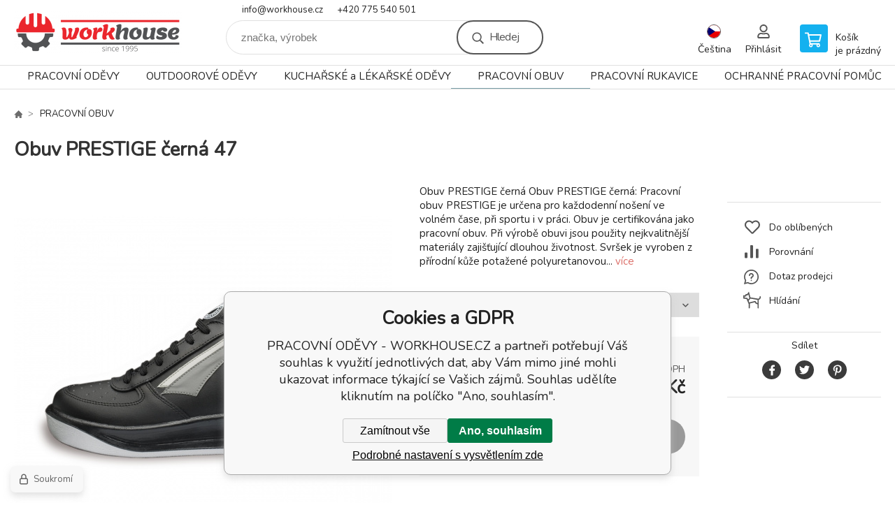

--- FILE ---
content_type: text/html; charset=utf-8
request_url: https://www.workhouse.cz/pracovni-obuv-prestige-cerna/
body_size: 23052
content:
<!DOCTYPE html><html lang="cs"><head prefix="og: http://ogp.me/ns# fb: http://ogp.me/ns/fb#"><meta name="author" content="PRACOVNÍ ODĚVY - WORKHOUSE.CZ" data-binargon="{&quot;fce&quot;:&quot;6&quot;, &quot;id&quot;:&quot;504&quot;, &quot;menaId&quot;:&quot;1&quot;, &quot;menaName&quot;:&quot;Kč&quot;, &quot;languageCode&quot;:&quot;cs-CZ&quot;, &quot;skindir&quot;:&quot;demoeshopkonfi&quot;, &quot;cmslang&quot;:&quot;1&quot;, &quot;langiso&quot;:&quot;cs&quot;, &quot;skinversion&quot;:1768901832, &quot;zemeProDoruceniISO&quot;:&quot;CZ&quot;}"><meta name="robots" content="index, follow, max-snippet:-1, max-image-preview:large"><meta http-equiv="content-type" content="text/html; charset=utf-8"><meta property="og:url" content="https://www.workhouse.cz/pracovni-obuv-prestige-cerna/"/><meta property="og:site_name" content="https://www.workhouse.cz"/><meta property="og:description" content="Obuv PRESTIGE černá
Obuv PRESTIGE černá: Pracovní obuv PRESTIGE je určena pro každodenní nošení ve volném čase, při sportu i v práci. Obuv je"/><meta property="og:title" content="Pracovní obuv PRESTIGE černá"/><link rel="alternate" href="https://www.workhouse.cz/pracovni-obuv-prestige-cerna/" hreflang="cs-CZ" /><link rel="alternate" href="https://www.workhouse.sk/obuv-prestige-cierna/" hreflang="sk-SK" />
  <link rel="image_src" href="https://www.workhouse.cz/imgcache/d/a/p138-prestigecerne_260_260_266496.jpg" />
  <meta property="og:type" content="product"/>
  <meta property="og:image" content="https://www.workhouse.cz/imgcache/d/a/p138-prestigecerne_260_260_266496.jpg"/>
 <meta name="description" content="Obuv PRESTIGE černá
Obuv PRESTIGE černá: Pracovní obuv PRESTIGE je určena pro každodenní nošení ve volném čase, při sportu i v práci. Obuv je">
<meta name="keywords" content="PRESTIGE, pracovné topánky, pracovná obuv">
<meta name="audience" content="all"><meta name="facebook-domain-verification" content="hcki1qw3q9ayzyynk0td4phykyni1v">
<link rel="canonical" href="https://www.workhouse.cz/pracovni-obuv-prestige-cerna/"><link rel="shortcut icon" href="https://www.workhouse.cz/favicon.ico" type="image/x-icon">

			<link rel="preconnect" href="https://fonts.googleapis.com"><link rel="dns-prefetch" href="https://fonts.googleapis.com"><link rel="preconnect" href="https://i.binargon.cz"><link rel="dns-prefetch" href="https://i.binargon.cz"><meta name="viewport" content="width=device-width,initial-scale=1"><title>Pracovní obuv PRESTIGE černá - PRACOVNÍ ODĚVY - WORKHOUSE.CZ</title><link rel="stylesheet" href="/skin/version-1768901832/demoeshopkonfi/css-obecne.css" type="text/css"><link rel="stylesheet" href="https://www.workhouse.cz/skin/demoeshopkonfi/fancybox/jquery.fancybox.css" type="text/css" media="screen"><link href="https://fonts.googleapis.com/css?family=Nunito:wght@300;400;500;600;700&amp;display=swap&amp;subset=latin-ext" rel="stylesheet"><!--commonTemplates_head--><script data-binargon="commonDatalayer_old" type="text/javascript">
		
			var dataLayer = dataLayer || [];
		
			dataLayer.push({
				"ecomm_prodid": "505","ecomm_parentprodid": "504","ecomm_pagetype": "product","ecomm_priceproduct": "1254.55","category_name": "-2147483646","product_name": "Obuv PRESTIGE cerna 47",
				"binargon": "vygenerovano pomoci IS BINARGON"
			});
			
      </script><script data-binargon="commonGTAG (zalozeni gtag dataLayeru - dela se vzdy)">
			window.dataLayer = window.dataLayer || [];
			function gtag(){dataLayer.push(arguments);}
			gtag("js",new Date());
		</script><script data-binargon="commonGTAG (consents default)">
			gtag("consent","default",{
				"functionality_storage":"denied",
				"security_storage":"denied",
				"analytics_storage":"denied",
				"ad_storage":"denied",
				"personalization_storage":"denied",
				"ad_personalization":"denied",
				"ad_user_data":"denied",
				"wait_for_update":500
			});
		</script><script data-binargon="commonGTAG (consents update)">
			gtag("consent","update",{
				"functionality_storage":"denied",
				"security_storage":"denied",
				"analytics_storage":"denied",
				"ad_storage":"denied",
				"personalization_storage":"denied",
				"ad_personalization":"denied",
				"ad_user_data":"denied"
			});
		</script><script data-binargon="commonGTAG (Google Ads)" async="true" src="https://www.googletagmanager.com/gtag/js?id=AW-980457914"></script><script data-binargon="commonGTAG (Google Ads)">
				gtag("config","AW-980457914",{});
			</script><script data-binargon="commonGTAG (data stranky)">
			gtag("set",{
				"currency":"CZK",
				"linker":{
					"domains":["https://www.workhouse.cz/","https://www.workhouse.sk/"],
					"decorate_forms": false
				}
			});

			
			gtag("event","page_view",{
				"ecomm_category":"PRACOVNÍ OBUV\/Pracovní obuv PRESTIGE černá","ecomm_prodid":["138","138_92","138_55","138_54","138_53","138_52","138_91","138_51","138_2:3_","138_2:4_","138_2:12_","138_2:7_","138_2:5_","138_2:15_","138_2:2_","138_2:1_"],"ecomm_totalvalue":1518,"pagetype":"product","ecomm_pagetype":"product","dynx_prodid":["138","138_92","138_55","138_54","138_53","138_52","138_91","138_51","138_2:3_","138_2:4_","138_2:12_","138_2:7_","138_2:5_","138_2:15_","138_2:2_","138_2:1_"],"dynx_totalvalue":1518,"dynx_pagetype":"product"
			});

			
				gtag("event","view_item",{
					"items":[{
						"brand":"",
						"category":"PRACOVNÍ OBUV\/Pracovní obuv PRESTIGE černá",
						"google_business_vertical":"retail",
						"id":"138",
						"list_position":1,
						"name":"Pracovní obuv PRESTIGE černá",
						"price":1518,
						"quantity":1
					},{
						"brand":"",
						"category":"PRACOVNÍ OBUV\/Pracovní obuv PRESTIGE černá",
						"google_business_vertical":"retail",
						"id":"138_92",
						"list_position":2,
						"name":"Obuv PRESTIGE černá 47",
						"price":1518,
						"quantity":1
					},{
						"brand":"",
						"category":"PRACOVNÍ OBUV\/Pracovní obuv PRESTIGE černá",
						"google_business_vertical":"retail",
						"id":"138_55",
						"list_position":3,
						"name":"Obuv PRESTIGE černá 46",
						"price":1518,
						"quantity":1
					},{
						"brand":"",
						"category":"PRACOVNÍ OBUV\/Pracovní obuv PRESTIGE černá",
						"google_business_vertical":"retail",
						"id":"138_54",
						"list_position":4,
						"name":"Obuv PRESTIGE černá 45",
						"price":1518,
						"quantity":1
					},{
						"brand":"",
						"category":"PRACOVNÍ OBUV\/Pracovní obuv PRESTIGE černá",
						"google_business_vertical":"retail",
						"id":"138_53",
						"list_position":5,
						"name":"Obuv PRESTIGE černá 44",
						"price":1518,
						"quantity":1
					},{
						"brand":"",
						"category":"PRACOVNÍ OBUV\/Pracovní obuv PRESTIGE černá",
						"google_business_vertical":"retail",
						"id":"138_52",
						"list_position":6,
						"name":"Obuv PRESTIGE černá 43",
						"price":1518,
						"quantity":1
					},{
						"brand":"",
						"category":"PRACOVNÍ OBUV\/Pracovní obuv PRESTIGE černá",
						"google_business_vertical":"retail",
						"id":"138_91",
						"list_position":7,
						"name":"Obuv PRESTIGE černá 42",
						"price":1518,
						"quantity":1
					},{
						"brand":"",
						"category":"PRACOVNÍ OBUV\/Pracovní obuv PRESTIGE černá",
						"google_business_vertical":"retail",
						"id":"138_51",
						"list_position":8,
						"name":"Obuv PRESTIGE černá 41",
						"price":1518,
						"quantity":1
					},{
						"brand":"",
						"category":"PRACOVNÍ OBUV\/Pracovní obuv PRESTIGE černá",
						"google_business_vertical":"retail",
						"id":"138_2:3_",
						"list_position":9,
						"name":"Pracovní obuv PRESTIGE černá VELIKOST OBUVI: 36",
						"price":1518,
						"quantity":1
					},{
						"brand":"",
						"category":"PRACOVNÍ OBUV\/Pracovní obuv PRESTIGE černá",
						"google_business_vertical":"retail",
						"id":"138_2:4_",
						"list_position":10,
						"name":"Pracovní obuv PRESTIGE černá VELIKOST OBUVI: 37",
						"price":1518,
						"quantity":1
					},{
						"brand":"",
						"category":"PRACOVNÍ OBUV\/Pracovní obuv PRESTIGE černá",
						"google_business_vertical":"retail",
						"id":"138_2:12_",
						"list_position":11,
						"name":"Pracovní obuv PRESTIGE černá VELIKOST OBUVI: 38",
						"price":1518,
						"quantity":1
					},{
						"brand":"",
						"category":"PRACOVNÍ OBUV\/Pracovní obuv PRESTIGE černá",
						"google_business_vertical":"retail",
						"id":"138_2:7_",
						"list_position":12,
						"name":"Pracovní obuv PRESTIGE černá VELIKOST OBUVI: 39",
						"price":1518,
						"quantity":1
					},{
						"brand":"",
						"category":"PRACOVNÍ OBUV\/Pracovní obuv PRESTIGE černá",
						"google_business_vertical":"retail",
						"id":"138_2:5_",
						"list_position":13,
						"name":"Pracovní obuv PRESTIGE černá VELIKOST OBUVI: 40",
						"price":1518,
						"quantity":1
					},{
						"brand":"",
						"category":"PRACOVNÍ OBUV\/Pracovní obuv PRESTIGE černá",
						"google_business_vertical":"retail",
						"id":"138_2:15_",
						"list_position":14,
						"name":"Pracovní obuv PRESTIGE černá VELIKOST OBUVI: 35",
						"price":1518,
						"quantity":1
					},{
						"brand":"",
						"category":"PRACOVNÍ OBUV\/Pracovní obuv PRESTIGE černá",
						"google_business_vertical":"retail",
						"id":"138_2:2_",
						"list_position":15,
						"name":"Pracovní obuv PRESTIGE černá VELIKOST OBUVI: 48",
						"price":1518,
						"quantity":1
					},{
						"brand":"",
						"category":"PRACOVNÍ OBUV\/Pracovní obuv PRESTIGE černá",
						"google_business_vertical":"retail",
						"id":"138_2:1_",
						"list_position":16,
						"name":"Pracovní obuv PRESTIGE černá VELIKOST OBUVI: 49",
						"price":1518,
						"quantity":1
					}]
				});
			</script><!--EO commonTemplates_head--></head><body class="cmsBody" data-ajax="0"><div class="mainContainer mainContainer--fce6"><header class="header header--button header--menu-enabled-true header--client-1"><div class="header__desktop"><div class="headerDefault"><a class="logo logo--custom logo--default" href="https://www.workhouse.cz/" title="PRACOVNÍ ODĚVY - WORKHOUSE.CZ" role="banner" style="background-image: url(https://www.workhouse.cz/imgcache/0/0/skin-demoeshopkonfi-logo-1_240_93_77203.png);">PRACOVNÍ ODĚVY - WORKHOUSE.CZ</a><section class="headerContact"><a class="headerContact__item headerContact__item--email" href="mailto:info@workhouse.cz" rel="nofollow">info@workhouse.cz</a><a class="headerContact__item headerContact__item--phone" href="tel:+420%20775%20540%20501" rel="nofollow">+420 775 540 501</a></section><form class="search search--default" action="https://www.workhouse.cz/hledani/" method="post" role="search" id="js-search-form"><div class="search__container search__container--default"><input type="hidden" name="send" value="1"><input type="hidden" name="listpos" value="0"><input class="search__input search__input--default" type="text" name="as_search" placeholder="značka, výrobek" autocomplete="off" id="js-search-input"><button class="search__button search__button--default" type="submit">Hledej</button></div></form><section class="userMenu userMenu--default"><span class="userMenu__item userMenu__item--language js-fancy" href="#js-commonInternationalMenu"><div class="userMenu__icon userMenu__icon--language"><img src="https://i.binargon.cz/commonInternationalMenu/cz.svg" width="20" alt="" loading="lazy"></div><div class="userMenu__title">Čeština</div></span><a class="userMenu__item userMenu__item--signin js-fancy" href="#commonUserDialog" rel="nofollow"><div class="userMenu__icon userMenu__icon--signin"></div><div class="userMenu__title">Přihlásit</div></a></section><a class="cart cart--default" href="https://www.workhouse.cz/pokladna/?objagree=0&amp;wtemp_krok=1" rel="nofollow"><div class="cart__icon cart__icon--cart"></div><div class="cart__text"><div class="cart__title">Košík</div><div class="cart__sum">je prázdný</div></div></a></div></div><div class="header__mobile"><section class="headerMobile"><a class="logo logo--custom logo--mobile" href="https://www.workhouse.cz/" title="PRACOVNÍ ODĚVY - WORKHOUSE.CZ" role="banner" style="background-image: url(https://www.workhouse.cz/imgcache/0/0/skin-demoeshopkonfi-logo-1_240_93_77203.png);">PRACOVNÍ ODĚVY - WORKHOUSE.CZ</a><form class="search search--mobile" action="https://www.workhouse.cz/hledani/" method="post" role="search" id="js-search-form-mobile"><div class="search__container search__container--mobile"><input type="hidden" name="send" value="1"><input type="hidden" name="listpos" value="0"><input class="search__input search__input--mobile" type="text" name="as_search" placeholder="značka, výrobek" autocomplete="off" id="js-search-input-mobile"><button class="search__button search__button--mobile" type="submit">Hledej</button></div></form><div class="headerMobile__searchButton js-search-toggle">Hledej</div><a class="headerMobile__signInButton headerMobile__signInButton--signin js-fancy" href="#commonUserDialog"><div class="headerMobile__signInButton-icon"></div><div class="headerMobile__signInButton-title">Přihlásit</div></a><a class="cart cart--mobile" href="https://www.workhouse.cz/pokladna/?objagree=0&amp;wtemp_krok=1" rel="nofollow"><div class="cart__icon cart__icon--cart"></div><div class="cart__text"><div class="cart__title">Košík</div><div class="cart__sum">je prázdný</div></div></a><div class="headerMobile__menuButton" id="js-menu-button">Menu</div></section></div></header><nav class="menu"><div class="menu__container menu__container--visibleOnDesktop-true menu__container--textpagesOnly-false" id="js-menu"><div class="menu__items" id="js-menu-items"><span class="menu__item menu__item--eshop js-menu-item
                            " data-id="-2147483637"><a class="menu__link" href="https://www.workhouse.cz/pracovni-odevy/" title="PRACOVNÍ ODĚVY" data-id="-2147483637">PRACOVNÍ ODĚVY</a></span><span class="menu__item menu__item--level-2 menu__item--eshop js-menu-item"><a class="menu__link" href="https://www.workhouse.cz/pracovni-odevy/pracovni-odevy-cxs/" title="Pracovní oděvy CXS">Pracovní oděvy CXS</a></span><span class="menu__item menu__item--level-2 menu__item--eshop js-menu-item"><a class="menu__link" href="https://www.workhouse.cz/pracovni-odevy/pracovni-odevy-ardon/" title="Pracovní oděvy ARDON">Pracovní oděvy ARDON</a></span><span class="menu__item menu__item--level-2 menu__item--eshop js-menu-item"><a class="menu__link" href="https://www.workhouse.cz/pracovni-odevy/pracovni-odevy-cerva/" title="Pracovní oděvy CERVA">Pracovní oděvy CERVA</a></span><span class="menu__item menu__item--level-2 menu__item--eshop js-menu-item"><a class="menu__link" href="https://www.workhouse.cz/pracovni-odevy/pracovni-odevy-issa/" title="Pracovní oděvy ISSA">Pracovní oděvy ISSA</a></span><span class="menu__item menu__item--level-2 menu__item--eshop js-menu-item"><a class="menu__link" href="https://www.workhouse.cz/pracovni-odevy/zimni-pracovni-odevy/" title="Zimní pracovní oděvy">Zimní pracovní oděvy</a></span><span class="menu__item menu__item--level-2 menu__item--eshop js-menu-item"><a class="menu__link" href="https://www.workhouse.cz/pracovni-odevy/pracovni-kalhoty/" title="Pracovní kalhoty">Pracovní kalhoty</a></span><span class="menu__item menu__item--level-2 menu__item--eshop js-menu-item"><a class="menu__link" href="https://www.workhouse.cz/pracovni-odevy/pracovni-kalhoty-s-laclem/" title="Pracovní kalhoty s laclem">Pracovní kalhoty s laclem</a></span><span class="menu__item menu__item--level-2 menu__item--eshop js-menu-item"><a class="menu__link" href="https://www.workhouse.cz/pracovni-odevy/pracovni-kratasy/" title="Pracovní kraťasy">Pracovní kraťasy</a></span><span class="menu__item menu__item--level-2 menu__item--eshop js-menu-item"><a class="menu__link" href="https://www.workhouse.cz/pracovni-odevy/pracovni-bluzy/" title="Pracovní blůzy">Pracovní blůzy</a></span><span class="menu__item menu__item--level-2 menu__item--eshop js-menu-item"><a class="menu__link" href="https://www.workhouse.cz/pracovni-odevy/pracovni-kombinezy/" title="Pracovní kombinézy">Pracovní kombinézy</a></span><span class="menu__item menu__item--level-2 menu__item--eshop js-menu-item"><a class="menu__link" href="https://www.workhouse.cz/pracovni-odevy/reflexni-odevy/" title="Reflexní oděvy">Reflexní oděvy</a></span><span class="menu__item menu__item--level-2 menu__item--eshop js-menu-item"><a class="menu__link" href="https://www.workhouse.cz/pracovni-odevy/pracovni-bundy/" title="Pracovní bundy">Pracovní bundy</a></span><span class="menu__item menu__item--level-2 menu__item--eshop js-menu-item"><a class="menu__link" href="https://www.workhouse.cz/pracovni-odevy/pracovni-vesty/" title="Pracovní vesty">Pracovní vesty</a></span><span class="menu__item menu__item--level-2 menu__item--eshop js-menu-item"><a class="menu__link" href="https://www.workhouse.cz/pracovni-odevy/pracovni-mikiny/" title="Pracovní mikiny">Pracovní mikiny</a></span><span class="menu__item menu__item--level-2 menu__item--eshop js-menu-item"><a class="menu__link" href="https://www.workhouse.cz/pracovni-odevy/pracovni-tricka-a-polokosile/" title="Pracovní trička a polokošile">Pracovní trička a polokošile</a></span><span class="menu__item menu__item--level-2 menu__item--eshop js-menu-item"><a class="menu__link" href="https://www.workhouse.cz/pracovni-odevy/funkcni-pradlo/" title="Funkční prádlo">Funkční prádlo</a></span><span class="menu__item menu__item--level-2 menu__item--eshop js-menu-item"><a class="menu__link" href="https://www.workhouse.cz/pracovni-odevy/damske-pracovni-odevy/" title="Dámské pracovní oděvy">Dámské pracovní oděvy</a></span><span class="menu__item menu__item--level-2 menu__item--eshop js-menu-item"><a class="menu__link" href="https://www.workhouse.cz/pracovni-odevy/detske-monterky/" title="Dětské montérky">Dětské montérky</a></span><span class="menu__item menu__item--level-2 menu__item--eshop js-menu-item"><a class="menu__link" href="https://www.workhouse.cz/pracovni-odevy/plastenky-nepromokave-odevy/" title="Pláštěnky, nepromokavé oděvy">Pláštěnky, nepromokavé oděvy</a></span><span class="menu__item menu__item--level-2 menu__item--eshop js-menu-item"><a class="menu__link" href="https://www.workhouse.cz/pracovni-odevy/zastery/" title="Zástěry">Zástěry</a></span><span class="menu__item menu__item--level-2 menu__item--eshop js-menu-item"><a class="menu__link" href="https://www.workhouse.cz/pracovni-odevy/jednorazove-odevy/" title="Jednorázové oděvy">Jednorázové oděvy</a></span><span class="menu__item menu__item--level-2 menu__item--eshop js-menu-item"><a class="menu__link" href="https://www.workhouse.cz/pracovni-odevy/specialni-pracovni-odevy/" title="Speciální pracovní oděvy">Speciální pracovní oděvy</a></span><span class="menu__item menu__item--level-2 menu__item--eshop js-menu-item"><a class="menu__link" href="https://www.workhouse.cz/pracovni-odevy/doplnky-k-odevum/" title="Doplňky k oděvům">Doplňky k oděvům</a></span><span class="menu__item menu__item--level-2 menu__item--eshop js-menu-item"><a class="menu__link" href="https://www.workhouse.cz/pracovni-odevy/pracovni-nakoleniky/" title="Pracovní nákoleníky">Pracovní nákoleníky</a></span><span class="menu__item menu__item--level-2 menu__item--eshop js-menu-item"><a class="menu__link" href="https://www.workhouse.cz/pracovni-odevy/cepice-ksiltovky/" title="Čepice, kšiltovky">Čepice, kšiltovky</a></span><span class="menu__item menu__item--level-2 menu__item--eshop js-menu-item"><a class="menu__link" href="https://www.workhouse.cz/pracovni-odevy/ponozky/" title="Ponožky">Ponožky</a></span><span class="menu__item menu__item--eshop js-menu-item
                            " data-id="-2147483641"><a class="menu__link" href="https://www.workhouse.cz/outdoorove-odevy/" title="OUTDOOROVÉ ODĚVY" data-id="-2147483641">OUTDOOROVÉ ODĚVY</a></span><span class="menu__item menu__item--level-2 menu__item--eshop js-menu-item"><a class="menu__link" href="https://www.workhouse.cz/outdoorove-odevy/outdoorove-odevy-panske/" title="Outdoorové oděvy pánské">Outdoorové oděvy pánské</a></span><span class="menu__item menu__item--level-2 menu__item--eshop js-menu-item"><a class="menu__link" href="https://www.workhouse.cz/outdoorove-odevy/outdoorove-odevy-damske/" title="Outdoorové oděvy dámské">Outdoorové oděvy dámské</a></span><span class="menu__item menu__item--level-2 menu__item--eshop js-menu-item"><a class="menu__link" href="https://www.workhouse.cz/outdoorove-odevy/cepice-ksiltovky-satky/" title="Čepice, kšiltovky, šátky">Čepice, kšiltovky, šátky</a></span><span class="menu__item menu__item--level-2 menu__item--eshop js-menu-item"><a class="menu__link" href="https://www.workhouse.cz/outdoorove-odevy/ponozky/" title="Ponožky">Ponožky</a></span><span class="menu__item menu__item--eshop js-menu-item
                            " data-id="-2147483634"><a class="menu__link" href="https://www.workhouse.cz/kucharske-a-lekarske-odevy/" title="KUCHAŘSKÉ a LÉKAŘSKÉ ODĚVY" data-id="-2147483634">KUCHAŘSKÉ a LÉKAŘSKÉ ODĚVY</a></span><span class="menu__item menu__item--level-2 menu__item--eshop js-menu-item"><a class="menu__link" href="https://www.workhouse.cz/kucharske-a-lekarske-odevy/bile-a-kucharske-kalhoty/" title="Bílé a kuchařské kalhoty">Bílé a kuchařské kalhoty</a></span><span class="menu__item menu__item--level-2 menu__item--eshop js-menu-item"><a class="menu__link" href="https://www.workhouse.cz/kucharske-a-lekarske-odevy/tricka-polokosile/" title="Trička, polokošile">Trička, polokošile</a></span><span class="menu__item menu__item--level-2 menu__item--eshop js-menu-item"><a class="menu__link" href="https://www.workhouse.cz/kucharske-a-lekarske-odevy/lekarske-haleny/" title="Lékařské haleny">Lékařské haleny</a></span><span class="menu__item menu__item--level-2 menu__item--eshop js-menu-item"><a class="menu__link" href="https://www.workhouse.cz/kucharske-a-lekarske-odevy/plaste-rondony/" title="Pláště, rondony">Pláště, rondony</a></span><span class="menu__item menu__item--level-2 menu__item--eshop js-menu-item"><a class="menu__link" href="https://www.workhouse.cz/kucharske-a-lekarske-odevy/saty-sukne-kratasy/" title="Šaty, sukně, kraťasy">Šaty, sukně, kraťasy</a></span><span class="menu__item menu__item--level-2 menu__item--eshop js-menu-item"><a class="menu__link" href="https://www.workhouse.cz/kucharske-a-lekarske-odevy/mikiny-vesty/" title="Mikiny, vesty">Mikiny, vesty</a></span><span class="menu__item menu__item--level-2 menu__item--eshop js-menu-item"><a class="menu__link" href="https://www.workhouse.cz/kucharske-a-lekarske-odevy/zastery/" title="Zástěry">Zástěry</a></span><span class="menu__item menu__item--level-2 menu__item--eshop js-menu-item"><a class="menu__link" href="https://www.workhouse.cz/kucharske-a-lekarske-odevy/kucharske-cepice/" title="Kuchařské čepice">Kuchařské čepice</a></span><span class="menu__item menu__item--eshop menu__item--selected js-menu-item
                            " data-id="-2147483646"><a class="menu__link" href="https://www.workhouse.cz/pracovni-obuv/" title="PRACOVNÍ OBUV" data-id="-2147483646">PRACOVNÍ OBUV</a></span><span class="menu__item menu__item--level-2 menu__item--eshop js-menu-item"><a class="menu__link" href="https://www.workhouse.cz/pracovni-obuv/pracovni-obuv-puma-albatros/" title="Pracovní obuv PUMA + ALBATROS">Pracovní obuv PUMA + ALBATROS</a></span><span class="menu__item menu__item--level-2 menu__item--eshop menu__item--selected js-menu-item"><a class="menu__link" href="https://www.workhouse.cz/pracovni-obuv/pracovni-polobotky/" title="Pracovní polobotky">Pracovní polobotky</a></span><span class="menu__item menu__item--level-2 menu__item--eshop js-menu-item"><a class="menu__link" href="https://www.workhouse.cz/pracovni-obuv/pracovni-kotnikova-obuv/" title="Pracovní kotníková obuv">Pracovní kotníková obuv</a></span><span class="menu__item menu__item--level-2 menu__item--eshop js-menu-item"><a class="menu__link" href="https://www.workhouse.cz/pracovni-obuv/pracovni-sandale/" title="Pracovní sandále">Pracovní sandále</a></span><span class="menu__item menu__item--level-2 menu__item--eshop js-menu-item"><a class="menu__link" href="https://www.workhouse.cz/pracovni-obuv/pracovni-vysoka-obuv/" title="Pracovní vysoká obuv">Pracovní vysoká obuv</a></span><span class="menu__item menu__item--level-2 menu__item--eshop js-menu-item"><a class="menu__link" href="https://www.workhouse.cz/pracovni-obuv/zimni-pracovni-obuv/" title="Zimní pracovní obuv">Zimní pracovní obuv</a></span><span class="menu__item menu__item--level-2 menu__item--eshop js-menu-item"><a class="menu__link" href="https://www.workhouse.cz/pracovni-obuv/pracovni-holinky/" title="Pracovní holinky">Pracovní holinky</a></span><span class="menu__item menu__item--level-2 menu__item--eshop js-menu-item"><a class="menu__link" href="https://www.workhouse.cz/pracovni-obuv/pracovni-obuv-bila/" title="Pracovní obuv bílá">Pracovní obuv bílá</a></span><span class="menu__item menu__item--level-2 menu__item--eshop js-menu-item"><a class="menu__link" href="https://www.workhouse.cz/pracovni-obuv/trekova-obuv/" title="Treková obuv">Treková obuv</a></span><span class="menu__item menu__item--level-2 menu__item--eshop js-menu-item"><a class="menu__link" href="https://www.workhouse.cz/pracovni-obuv/prestige/" title="Prestige">Prestige</a></span><span class="menu__item menu__item--level-2 menu__item--eshop js-menu-item"><a class="menu__link" href="https://www.workhouse.cz/pracovni-obuv/farmarky/" title="Farmářky">Farmářky</a></span><span class="menu__item menu__item--level-2 menu__item--eshop js-menu-item"><a class="menu__link" href="https://www.workhouse.cz/pracovni-obuv/zdravotni-nazouvaky-sandale/" title="Zdravotní nazouváky, sandále">Zdravotní nazouváky, sandále</a></span><span class="menu__item menu__item--level-2 menu__item--eshop js-menu-item"><a class="menu__link" href="https://www.workhouse.cz/pracovni-obuv/impregnace-a-ochrana-obuvi/" title="Impregnace a ochrana obuvi">Impregnace a ochrana obuvi</a></span><span class="menu__item menu__item--level-2 menu__item--eshop js-menu-item"><a class="menu__link" href="https://www.workhouse.cz/pracovni-obuv/snerovadla-vlozky-do-obuvi-navleky-na-obuv/" title="Šněrovadla, vložky do obuvi, návleky na obuv">Šněrovadla, vložky do obuvi, návleky na obuv</a></span><span class="menu__item menu__item--eshop js-menu-item
                            " data-id="-2147483647"><a class="menu__link" href="https://www.workhouse.cz/pracovni-rukavice/" title="PRACOVNÍ RUKAVICE" data-id="-2147483647">PRACOVNÍ RUKAVICE</a></span><span class="menu__item menu__item--level-2 menu__item--eshop js-menu-item"><a class="menu__link" href="https://www.workhouse.cz/pracovni-rukavice/zateplene-pracovni-rukavice/" title="Zateplené pracovní rukavice">Zateplené pracovní rukavice</a></span><span class="menu__item menu__item--level-2 menu__item--eshop js-menu-item"><a class="menu__link" href="https://www.workhouse.cz/pracovni-rukavice/celokozene-pracovni-rukavice/" title="Celokožené pracovní rukavice">Celokožené pracovní rukavice</a></span><span class="menu__item menu__item--level-2 menu__item--eshop js-menu-item"><a class="menu__link" href="https://www.workhouse.cz/pracovni-rukavice/kombinovane-pracovni-rukavice/" title="Kombinované pracovní rukavice">Kombinované pracovní rukavice</a></span><span class="menu__item menu__item--level-2 menu__item--eshop js-menu-item"><a class="menu__link" href="https://www.workhouse.cz/pracovni-rukavice/textilni-pracovni-rukavice/" title="Textilní pracovní rukavice">Textilní pracovní rukavice</a></span><span class="menu__item menu__item--level-2 menu__item--eshop js-menu-item"><a class="menu__link" href="https://www.workhouse.cz/pracovni-rukavice/textilni-povrstvene-pracovni-rukavice/" title="Textilní povrstvené pracovní rukavice">Textilní povrstvené pracovní rukavice</a></span><span class="menu__item menu__item--level-2 menu__item--eshop js-menu-item"><a class="menu__link" href="https://www.workhouse.cz/pracovni-rukavice/pracovni-rukavice-bez-textilniho-podkladu/" title="Pracovní rukavice bez textilního podkladu">Pracovní rukavice bez textilního podkladu</a></span><span class="menu__item menu__item--level-2 menu__item--eshop js-menu-item"><a class="menu__link" href="https://www.workhouse.cz/pracovni-rukavice/chemicke-pracovni-rukavice/" title="Chemické pracovní rukavice">Chemické pracovní rukavice</a></span><span class="menu__item menu__item--level-2 menu__item--eshop js-menu-item"><a class="menu__link" href="https://www.workhouse.cz/pracovni-rukavice/svarecske-rukavice/" title="Svářečské rukavice">Svářečské rukavice</a></span><span class="menu__item menu__item--level-2 menu__item--eshop js-menu-item"><a class="menu__link" href="https://www.workhouse.cz/pracovni-rukavice/jednorazove-rukavice/" title="Jednorázové rukavice">Jednorázové rukavice</a></span><span class="menu__item menu__item--level-2 menu__item--eshop js-menu-item"><a class="menu__link" href="https://www.workhouse.cz/pracovni-rukavice/antivibracni-rukavice/" title="Antivibrační rukavice">Antivibrační rukavice</a></span><span class="menu__item menu__item--level-2 menu__item--eshop js-menu-item"><a class="menu__link" href="https://www.workhouse.cz/pracovni-rukavice/protiporezove-a-kevlarove-pracovni-rukavice/" title="Protipořezové a kevlarové pracovní rukavice">Protipořezové a kevlarové pracovní rukavice</a></span><span class="menu__item menu__item--eshop js-menu-item
                            " data-id="-2147483636"><a class="menu__link" href="https://www.workhouse.cz/ochranne-pracovni-pomucky/" title="OCHRANNÉ PRACOVNÍ POMŮCKY" data-id="-2147483636">OCHRANNÉ PRACOVNÍ POMŮCKY</a></span><span class="menu__item menu__item--level-2 menu__item--eshop js-menu-item"><a class="menu__link" href="https://www.workhouse.cz/ochrana-covid-19/" title="Ochrana COVID-19">Ochrana COVID-19</a></span><span class="menu__item menu__item--level-2 menu__item--eshop js-menu-item"><a class="menu__link" href="https://www.workhouse.cz/ochranne-pracovni-pomucky/ochrana-dychacich-cest/" title="Ochrana dýchacích cest">Ochrana dýchacích cest</a></span><span class="menu__item menu__item--level-2 menu__item--eshop js-menu-item"><a class="menu__link" href="https://www.workhouse.cz/ochranne-pracovni-pomucky/ochrana-proti-padu/" title="Ochrana proti pádu">Ochrana proti pádu</a></span><span class="menu__item menu__item--level-2 menu__item--eshop js-menu-item"><a class="menu__link" href="https://www.workhouse.cz/ochranne-pracovni-pomucky/ochrana-sluchu/" title="Ochrana sluchu">Ochrana sluchu</a></span><span class="menu__item menu__item--level-2 menu__item--eshop js-menu-item"><a class="menu__link" href="https://www.workhouse.cz/ochranne-pracovni-pomucky/ochrana-zraku/" title="Ochrana zraku">Ochrana zraku</a></span><span class="menu__item menu__item--level-2 menu__item--eshop js-menu-item"><a class="menu__link" href="https://www.workhouse.cz/ochranne-pracovni-pomucky/ochranne-prilby/" title="Ochranné přilby">Ochranné přilby</a></span><span class="menu__item menu__item--level-2 menu__item--eshop js-menu-item"><a class="menu__link" href="https://www.workhouse.cz/ochranne-pracovni-pomucky/bezpecnostni-znaceni/" title="Bezpečnostní značení">Bezpečnostní značení</a></span><span class="menu__item menu__item--eshop js-menu-item
                            " data-id="-2147483631"><a class="menu__link" href="https://www.workhouse.cz/darkove-poukazy/" title="DÁRKOVÉ POUKAZY" data-id="-2147483631">DÁRKOVÉ POUKAZY</a></span><span class="menu__item menu__item--eshop js-menu-item
                            " data-id="-2147483643"><a class="menu__link" href="https://www.workhouse.cz/vysivka-potisk-odevu/" title="VÝŠIVKA, POTISK ODĚVŮ" data-id="-2147483643">VÝŠIVKA, POTISK ODĚVŮ</a></span></div><div class="menu__user" id="js-user-menu-mobile"><section class="userMenu userMenu--default"><span class="userMenu__item userMenu__item--language js-fancy" href="#js-commonInternationalMenu"><div class="userMenu__icon userMenu__icon--language"><img src="https://i.binargon.cz/commonInternationalMenu/cz.svg" width="20" alt="" loading="lazy"></div><div class="userMenu__title">Čeština</div></span><a class="userMenu__item userMenu__item--signin js-fancy" href="#commonUserDialog" rel="nofollow"><div class="userMenu__icon userMenu__icon--signin"></div><div class="userMenu__title">Přihlásit</div></a></section></div><div class="menu__contact" id="js-contact-mobile"><section class="headerContact"><a class="headerContact__item headerContact__item--email" href="mailto:info@workhouse.cz" rel="nofollow">info@workhouse.cz</a><a class="headerContact__item headerContact__item--phone" href="tel:+420%20775%20540%20501" rel="nofollow">+420 775 540 501</a></section></div></div></nav><section class="submenu js-submenu"><div class="submenu__container submenu__container--vertical-flow-thirdLevelColumns js-submenu-container" data-id="-2147483637"><div class="submenu__item"><a class="submenu__link" href="https://www.workhouse.cz/pracovni-odevy/pracovni-odevy-cxs/" title="Pracovní oděvy CXS"><div class="submenu__image"><img class="submenu__img" src="https://www.workhouse.cz/imgcache/f/8/publicdoc-cxs-logo_40_40_23376.jpg" alt="Pracovní oděvy CXS" loading="lazy"></div><span class="submenu__name">Pracovní oděvy CXS</span></a><div class="submenu__thirdLevel"><a class="submenu__linkRegular" href="https://www.workhouse.cz/pracovni-odevy/pracovni-odevy-cxs/pracovni-odevy-cxs-sirius/" title="Pracovní oděvy CXS SIRIUS">Pracovní oděvy CXS SIRIUS</a><a class="submenu__linkRegular" href="https://www.workhouse.cz/pracovni-odevy/pracovni-odevy-cxs/pracovni-odevy-cxs-stretch/" title="Pracovní oděvy CXS STRETCH">Pracovní oděvy CXS STRETCH</a><a class="submenu__linkRegular" href="https://www.workhouse.cz/pracovni-odevy/pracovni-odevy-cxs/pracovni-odevy-cxs-solis/" title="Pracovní oděvy CXS SOLIS">Pracovní oděvy CXS SOLIS</a><a class="submenu__linkRegular" href="https://www.workhouse.cz/pracovni-odevy/pracovni-odevy-cxs/pracovni-odevy-cxs-phoenix/" title="Pracovní oděvy CXS PHOENIX">Pracovní oděvy CXS PHOENIX</a><a class="submenu__linkRegular" href="https://www.workhouse.cz/pracovni-odevy/pracovni-odevy-cxs/reflexni-odevy-cxs-benson/" title="Reflexní oděvy CXS BENSON">Reflexní oděvy CXS BENSON</a><a class="submenu__linkRegular" href="https://www.workhouse.cz/pracovni-odevy/pracovni-odevy-cxs/pracovni-odevy-cxs-orion/" title="Pracovní oděvy CXS ORION">Pracovní oděvy CXS ORION</a><a class="submenu__linkRegular" href="https://www.workhouse.cz/pracovni-odevy/pracovni-odevy-cxs/pracovni-odevy-cxs-luxy/" title="Pracovní oděvy CXS LUXY">Pracovní oděvy CXS LUXY</a><a class="submenu__linkRegular" href="https://www.workhouse.cz/pracovni-odevy/pracovni-odevy-cxs/pracovni-odevy-cxs-luxy-bright/" title="Pracovní oděvy CXS LUXY BRIGHT">Pracovní oděvy CXS LUXY BRIGHT</a><a class="submenu__linkRegular" href="https://www.workhouse.cz/pracovni-odevy/pracovni-odevy-cxs/pracovni-odevy-cxs-naos/" title="Pracovní oděvy CXS NAOS">Pracovní oděvy CXS NAOS</a><a class="submenu__linkRegular" href="https://www.workhouse.cz/pracovni-odevy/pracovni-odevy-cxs/outdoorove-odevy-cxs-dixon/" title="Outdoorové oděvy CXS DIXON">Outdoorové oděvy CXS DIXON</a><a class="submenu__linkRegular" href="https://www.workhouse.cz/pracovni-odevy/pracovni-odevy-cxs/army-odevy-cxs-camo/" title="Army oděvy CXS CAMO">Army oděvy CXS CAMO</a></div></div><div class="submenu__item"><a class="submenu__link" href="https://www.workhouse.cz/pracovni-odevy/pracovni-odevy-ardon/" title="Pracovní oděvy ARDON"><div class="submenu__image"><img class="submenu__img" src="https://www.workhouse.cz/imgcache/c/6/publicdoc-logo-ardon_40_40_10808.jpg" alt="Pracovní oděvy ARDON" loading="lazy"></div><span class="submenu__name">Pracovní oděvy ARDON</span></a><div class="submenu__thirdLevel"><a class="submenu__linkRegular" href="https://www.workhouse.cz/pracovni-odevy/pracovni-odevy-ardon/pracovni-odevy-ardon-urban/" title="Pracovní oděvy Ardon URBAN+">Pracovní oděvy Ardon URBAN+</a><a class="submenu__linkRegular" href="https://www.workhouse.cz/pracovni-odevy/pracovni-odevy-ardon/pracovni-odevy-ardon-summer/" title="Pracovní oděvy Ardon SUMMER">Pracovní oděvy Ardon SUMMER</a><a class="submenu__linkRegular" href="https://www.workhouse.cz/pracovni-odevy/pracovni-odevy-ardon/pracovni-odevy-ardon-creatron/" title="Pracovní oděvy Ardon Creatron">Pracovní oděvy Ardon Creatron</a><a class="submenu__linkRegular" href="https://www.workhouse.cz/pracovni-odevy/pracovni-odevy-ardon/pracovni-odevy-ardon-4tech/" title="Pracovní oděvy Ardon 4TECH">Pracovní oděvy Ardon 4TECH</a><a class="submenu__linkRegular" href="https://www.workhouse.cz/pracovni-odevy/pracovni-odevy-ardon/pracovni-odevy-cool-trend/" title="Pracovní oděvy COOL TREND">Pracovní oděvy COOL TREND</a><a class="submenu__linkRegular" href="https://www.workhouse.cz/pracovni-odevy/pracovni-odevy-ardon/pracovni-odevy-vision/" title="Pracovní oděvy VISION">Pracovní oděvy VISION</a><a class="submenu__linkRegular" href="https://www.workhouse.cz/pracovni-odevy/pracovni-odevy-ardon/pracovni-odevy-r8ed/" title="Pracovní oděvy R8ED+">Pracovní oděvy R8ED+</a><a class="submenu__linkRegular" href="https://www.workhouse.cz/pracovni-odevy/pracovni-odevy-ardon/damska-pracovni-kolekce-floret/" title="Dámská pracovní kolekce FLORET">Dámská pracovní kolekce FLORET</a></div></div><div class="submenu__item"><a class="submenu__link" href="https://www.workhouse.cz/pracovni-odevy/pracovni-odevy-cerva/" title="Pracovní oděvy CERVA"><div class="submenu__image"><img class="submenu__img" src="https://www.workhouse.cz/imgcache/f/7/publicdoc-logo-cerv_40_40_4645.jpg" alt="Pracovní oděvy CERVA" loading="lazy"></div><span class="submenu__name">Pracovní oděvy CERVA</span></a><div class="submenu__thirdLevel"><a class="submenu__linkRegular" href="https://www.workhouse.cz/pracovni-odevy/pracovni-odevy-cerva/pracovni-kalhoty-crv/" title="Pracovní kalhoty CRV">Pracovní kalhoty CRV</a><a class="submenu__linkRegular" href="https://www.workhouse.cz/pracovni-odevy/pracovni-odevy-cerva/pracovni-odevy-cremorne/" title="Pracovní oděvy CREMORNE">Pracovní oděvy CREMORNE</a><a class="submenu__linkRegular" href="https://www.workhouse.cz/pracovni-odevy/pracovni-odevy-cerva/pracovni-odevy-dayboro/" title="Pracovní oděvy DAYBORO">Pracovní oděvy DAYBORO</a><a class="submenu__linkRegular" href="https://www.workhouse.cz/pracovni-odevy/pracovni-odevy-cerva/pracovni-odevy-emerton/" title="Pracovní oděvy EMERTON">Pracovní oděvy EMERTON</a><a class="submenu__linkRegular" href="https://www.workhouse.cz/pracovni-odevy/pracovni-odevy-cerva/pracovni-odevy-max/" title="Pracovní oděvy MAX">Pracovní oděvy MAX</a><a class="submenu__linkRegular" href="https://www.workhouse.cz/pracovni-odevy/pracovni-odevy-cerva/pracovni-odevy-tayra/" title="Pracovní oděvy TAYRA">Pracovní oděvy TAYRA</a><a class="submenu__linkRegular" href="https://www.workhouse.cz/pracovni-odevy/pracovni-odevy-cerva/pracovni-odevy-desman/" title="Pracovní oděvy DESMAN">Pracovní oděvy DESMAN</a><a class="submenu__linkRegular" href="https://www.workhouse.cz/pracovni-odevy/pracovni-odevy-cerva/army-odevy-crambe/" title="Army oděvy CRAMBE">Army oděvy CRAMBE</a></div></div><div class="submenu__item"><a class="submenu__link" href="https://www.workhouse.cz/pracovni-odevy/pracovni-odevy-issa/" title="Pracovní oděvy ISSA"><div class="submenu__image"><img class="submenu__img" src="https://www.workhouse.cz/imgcache/0/c/publicdoc-issa-logo_40_40_2266.jpg" alt="Pracovní oděvy ISSA" loading="lazy"></div><span class="submenu__name">Pracovní oděvy ISSA</span></a></div><div class="submenu__item"><a class="submenu__link" href="https://www.workhouse.cz/pracovni-odevy/zimni-pracovni-odevy/" title="Zimní pracovní oděvy"><div class="submenu__image"><img class="submenu__img" src="https://www.workhouse.cz/imgcache/4/7/publicdoc-bunda-cxs-vegas-zluto-cerna-1_40_40_73098.jpg" alt="Zimní pracovní oděvy" loading="lazy"></div><span class="submenu__name">Zimní pracovní oděvy</span></a><div class="submenu__thirdLevel"><a class="submenu__linkRegular" href="https://www.workhouse.cz/pracovni-odevy/zimni-pracovni-odevy/vyteplne-monterkove-odevy/" title="Vyteplné montérkové oděvy">Vyteplné montérkové oděvy</a><a class="submenu__linkRegular" href="https://www.workhouse.cz/pracovni-odevy/zimni-pracovni-odevy/zimni-bundy/" title="Zimní bundy">Zimní bundy</a><a class="submenu__linkRegular" href="https://www.workhouse.cz/pracovni-odevy/zimni-pracovni-odevy/zimni-vesty/" title="Zimní vesty">Zimní vesty</a><a class="submenu__linkRegular" href="https://www.workhouse.cz/pracovni-odevy/zimni-pracovni-odevy/termopradlo-cepice-a-ponozky/" title="Termoprádlo, čepice a ponožky">Termoprádlo, čepice a ponožky</a></div></div><div class="submenu__item"><a class="submenu__link" href="https://www.workhouse.cz/pracovni-odevy/pracovni-kalhoty/" title="Pracovní kalhoty"><div class="submenu__image"><img class="submenu__img" src="https://www.workhouse.cz/imgcache/4/f/publicdoc-kalhoty-ardon-urban-cervene-pas-4_40_40_22950.jpg" alt="Pracovní kalhoty" loading="lazy"></div><span class="submenu__name">Pracovní kalhoty</span></a></div><div class="submenu__item"><a class="submenu__link" href="https://www.workhouse.cz/pracovni-odevy/pracovni-kalhoty-s-laclem/" title="Pracovní kalhoty s laclem"><div class="submenu__image"><img class="submenu__img" src="https://www.workhouse.cz/imgcache/7/e/publicdoc-kalhoty-s-laclem-ardon-urban-modre-3_40_40_32995.jpg" alt="Pracovní kalhoty s laclem" loading="lazy"></div><span class="submenu__name">Pracovní kalhoty s laclem</span></a></div><div class="submenu__item"><a class="submenu__link" href="https://www.workhouse.cz/pracovni-odevy/pracovni-kratasy/" title="Pracovní kraťasy"><div class="submenu__image"><img class="submenu__img" src="https://www.workhouse.cz/imgcache/d/9/publicdoc-kratasy-ardon-summer-modre-3_40_40_36237.jpg" alt="Pracovní kraťasy" loading="lazy"></div><span class="submenu__name">Pracovní kraťasy</span></a></div><div class="submenu__item"><a class="submenu__link" href="https://www.workhouse.cz/pracovni-odevy/pracovni-bluzy/" title="Pracovní blůzy"><div class="submenu__image"><img class="submenu__img" src="https://www.workhouse.cz/imgcache/f/5/publicdoc-bluza-cxs-naos-modro-modra-1_40_40_110926.jpg" alt="Pracovní blůzy" loading="lazy"></div><span class="submenu__name">Pracovní blůzy</span></a></div><div class="submenu__item"><a class="submenu__link" href="https://www.workhouse.cz/pracovni-odevy/pracovni-kombinezy/" title="Pracovní kombinézy"><div class="submenu__image"><img class="submenu__img" src="https://www.workhouse.cz/imgcache/1/a/publicdoc-kombineza-cxs-luxy-robert-modro-cerna-1-2_40_40_34596.jpg" alt="Pracovní kombinézy" loading="lazy"></div><span class="submenu__name">Pracovní kombinézy</span></a></div><div class="submenu__item"><a class="submenu__link" href="https://www.workhouse.cz/pracovni-odevy/reflexni-odevy/" title="Reflexní oděvy"><div class="submenu__image"><img class="submenu__img" src="https://www.workhouse.cz/imgcache/c/a/publicdoc-bunda-cxs-benson-zimni-1_40_40_91512.jpg" alt="Reflexní oděvy" loading="lazy"></div><span class="submenu__name">Reflexní oděvy</span></a><div class="submenu__thirdLevel"><a class="submenu__linkRegular" href="https://www.workhouse.cz/pracovni-odevy/reflexni-odevy/reflexni-bundy/" title="Reflexní bundy">Reflexní bundy</a><a class="submenu__linkRegular" href="https://www.workhouse.cz/pracovni-odevy/reflexni-odevy/reflexni-kalhoty-a-kratasy/" title="Reflexní kalhoty a kraťasy">Reflexní kalhoty a kraťasy</a><a class="submenu__linkRegular" href="https://www.workhouse.cz/pracovni-odevy/reflexni-odevy/reflexni-vesty-a-mikiny/" title="Reflexní vesty a mikiny">Reflexní vesty a mikiny</a><a class="submenu__linkRegular" href="https://www.workhouse.cz/pracovni-odevy/reflexni-odevy/reflexni-tricka-a-polokosile/" title="Reflexní trička a polokošile">Reflexní trička a polokošile</a><a class="submenu__linkRegular" href="https://www.workhouse.cz/pracovni-odevy/reflexni-odevy/reflexni-plastenky/" title="Reflexní pláštěnky">Reflexní pláštěnky</a><a class="submenu__linkRegular" href="https://www.workhouse.cz/pracovni-odevy/reflexni-odevy/reflexni-doplnky-a-cepice/" title="Reflexní doplňky a čepice">Reflexní doplňky a čepice</a></div></div><div class="submenu__item"><a class="submenu__link" href="https://www.workhouse.cz/pracovni-odevy/pracovni-bundy/" title="Pracovní bundy"><div class="submenu__image"><img class="submenu__img" src="https://www.workhouse.cz/imgcache/6/3/publicdoc-softshellova-bunda-marco_40_40_67472.jpg" alt="Pracovní bundy" loading="lazy"></div><span class="submenu__name">Pracovní bundy</span></a><div class="submenu__thirdLevel"><a class="submenu__linkRegular" href="https://www.workhouse.cz/pracovni-odevy/pracovni-bundy/zimni-bundy/" title="Zimní bundy">Zimní bundy</a><a class="submenu__linkRegular" href="https://www.workhouse.cz/pracovni-odevy/pracovni-bundy/softshellove-bundy/" title="Softshellové bundy">Softshellové bundy</a></div></div><div class="submenu__item"><a class="submenu__link" href="https://www.workhouse.cz/pracovni-odevy/pracovni-vesty/" title="Pracovní vesty"><div class="submenu__image"><img class="submenu__img" src="https://www.workhouse.cz/imgcache/e/0/publicdoc-vesta-soho_40_40_6037.jpg" alt="Pracovní vesty" loading="lazy"></div><span class="submenu__name">Pracovní vesty</span></a><div class="submenu__thirdLevel"><a class="submenu__linkRegular" href="https://www.workhouse.cz/pracovni-odevy/pracovni-vesty/lehke-vesty/" title="Lehké vesty">Lehké vesty</a><a class="submenu__linkRegular" href="https://www.workhouse.cz/pracovni-odevy/pracovni-vesty/vyteplene-vesty/" title="Vyteplené vesty">Vyteplené vesty</a></div></div><div class="submenu__item"><a class="submenu__link" href="https://www.workhouse.cz/pracovni-odevy/pracovni-mikiny/" title="Pracovní mikiny"><div class="submenu__image"><img class="submenu__img" src="https://www.workhouse.cz/imgcache/c/9/publicdoc-mikina-cxs-texas-bezova-1_40_40_93198.jpg" alt="Pracovní mikiny" loading="lazy"></div><span class="submenu__name">Pracovní mikiny</span></a></div><div class="submenu__item"><a class="submenu__link" href="https://www.workhouse.cz/pracovni-odevy/pracovni-tricka-a-polokosile/" title="Pracovní trička a polokošile"><div class="submenu__image"><img class="submenu__img" src="https://www.workhouse.cz/imgcache/5/2/publicdoc-trikod-1_40_40_13936.jpg" alt="Pracovní trička a polokošile" loading="lazy"></div><span class="submenu__name">Pracovní trička a polokošile</span></a><div class="submenu__thirdLevel"><a class="submenu__linkRegular" href="https://www.workhouse.cz/pracovni-odevy/pracovni-tricka-a-polokosile/tricka-s-kratkym-rukavem/" title="Trička s krátkým rukávem">Trička s krátkým rukávem</a><a class="submenu__linkRegular" href="https://www.workhouse.cz/pracovni-odevy/pracovni-tricka-a-polokosile/tricka-s-dlouhym-rukavem/" title="Trička s dlouhým rukávem">Trička s dlouhým rukávem</a><a class="submenu__linkRegular" href="https://www.workhouse.cz/pracovni-odevy/pracovni-tricka-a-polokosile/polokosile-a-kosile/" title="Polokošile a košile">Polokošile a košile</a></div></div><div class="submenu__item"><a class="submenu__link" href="https://www.workhouse.cz/pracovni-odevy/funkcni-pradlo/" title="Funkční prádlo"><div class="submenu__image"><img class="submenu__img" src="https://www.workhouse.cz/imgcache/2/f/publicdoc-termo-tricko-lovell_40_40_284954.jpg" alt="Funkční prádlo" loading="lazy"></div><span class="submenu__name">Funkční prádlo</span></a></div><div class="submenu__item"><a class="submenu__link" href="https://www.workhouse.cz/pracovni-odevy/damske-pracovni-odevy/" title="Dámské pracovní oděvy"><div class="submenu__image"><img class="submenu__img" src="https://www.workhouse.cz/imgcache/5/2/publicdoc-lux-dam-cervena_40_40_12681.jpg" alt="Dámské pracovní oděvy" loading="lazy"></div><span class="submenu__name">Dámské pracovní oděvy</span></a><div class="submenu__thirdLevel"><a class="submenu__linkRegular" href="https://www.workhouse.cz/pracovni-odevy/damske-pracovni-odevy/bluzy-bundy-kabaty/" title="Blůzy, bundy, kabáty">Blůzy, bundy, kabáty</a><a class="submenu__linkRegular" href="https://www.workhouse.cz/pracovni-odevy/damske-pracovni-odevy/kalhoty-leginy-sukne/" title="Kalhoty, legíny, sukně">Kalhoty, legíny, sukně</a><a class="submenu__linkRegular" href="https://www.workhouse.cz/pracovni-odevy/damske-pracovni-odevy/mikiny-vesty/" title="Mikiny, vesty">Mikiny, vesty</a><a class="submenu__linkRegular" href="https://www.workhouse.cz/pracovni-odevy/damske-pracovni-odevy/tricka-funkcni-pradlo/" title="Trička, funkční prádlo">Trička, funkční prádlo</a></div></div><div class="submenu__item"><a class="submenu__link" href="https://www.workhouse.cz/pracovni-odevy/detske-monterky/" title="Dětské montérky"><div class="submenu__image"><img class="submenu__img" src="https://www.workhouse.cz/imgcache/9/b/publicdoc-detske-monterky-cool-trend_40_40_94522.jpg" alt="Dětské montérky" loading="lazy"></div><span class="submenu__name">Dětské montérky</span></a></div><div class="submenu__item"><a class="submenu__link" href="https://www.workhouse.cz/pracovni-odevy/plastenky-nepromokave-odevy/" title="Pláštěnky, nepromokavé oděvy"><div class="submenu__image"><img class="submenu__img" src="https://www.workhouse.cz/imgcache/8/e/publicdoc-ardon-plast-zluty_40_40_111713.jpg" alt="Pláštěnky, nepromokavé oděvy" loading="lazy"></div><span class="submenu__name">Pláštěnky, nepromokavé oděvy</span></a></div><div class="submenu__item"><a class="submenu__link" href="https://www.workhouse.cz/pracovni-odevy/zastery/" title="Zástěry"><div class="submenu__image"><img class="submenu__img" src="https://www.workhouse.cz/imgcache/7/1/publicdoc-zastera-ducasse-fuchsiova_40_40_37295.jpg" alt="Zástěry" loading="lazy"></div><span class="submenu__name">Zástěry</span></a></div><div class="submenu__item"><a class="submenu__link" href="https://www.workhouse.cz/pracovni-odevy/jednorazove-odevy/" title="Jednorázové oděvy"><div class="submenu__image"><img class="submenu__img" src="https://www.workhouse.cz/imgcache/1/a/publicdoc-jednorazovy-overal-cxs-bily_40_40_16341.jpg" alt="Jednorázové oděvy" loading="lazy"></div><span class="submenu__name">Jednorázové oděvy</span></a></div><div class="submenu__item"><a class="submenu__link" href="https://www.workhouse.cz/pracovni-odevy/specialni-pracovni-odevy/" title="Speciální pracovní oděvy"><div class="submenu__image"><img class="submenu__img" src="https://www.workhouse.cz/imgcache/9/6/publicdoc-mofos_40_40_44264.jpg" alt="Speciální pracovní oděvy" loading="lazy"></div><span class="submenu__name">Speciální pracovní oděvy</span></a></div><div class="submenu__item"><a class="submenu__link" href="https://www.workhouse.cz/pracovni-odevy/doplnky-k-odevum/" title="Doplňky k oděvům"><div class="submenu__image"><img class="submenu__img" src="https://www.workhouse.cz/imgcache/2/5/publicdoc-opasek-cxs-navah_40_40_156557.jpg" alt="Doplňky k oděvům" loading="lazy"></div><span class="submenu__name">Doplňky k oděvům</span></a></div><div class="submenu__item"><a class="submenu__link" href="https://www.workhouse.cz/pracovni-odevy/pracovni-nakoleniky/" title="Pracovní nákoleníky"><div class="submenu__image"><img class="submenu__img" src="https://www.workhouse.cz/imgcache/b/d/publicdoc-gelovy-nakolenik-cxs-1-1_40_40_195753.jpg" alt="Pracovní nákoleníky" loading="lazy"></div><span class="submenu__name">Pracovní nákoleníky</span></a></div><div class="submenu__item"><a class="submenu__link" href="https://www.workhouse.cz/pracovni-odevy/cepice-ksiltovky/" title="Čepice, kšiltovky"><div class="submenu__image"><img class="submenu__img" src="https://www.workhouse.cz/imgcache/6/6/publicdoc-cepice-s-vyztuhou-callum-oranzova_40_40_123696.jpg" alt="Čepice, kšiltovky" loading="lazy"></div><span class="submenu__name">Čepice, kšiltovky</span></a></div><div class="submenu__item"><a class="submenu__link" href="https://www.workhouse.cz/pracovni-odevy/ponozky/" title="Ponožky"><div class="submenu__image"><img class="submenu__img" src="https://www.workhouse.cz/imgcache/d/b/publicdoc-ponozky-knoxfield-zlute_40_40_85682.jpg" alt="Ponožky" loading="lazy"></div><span class="submenu__name">Ponožky</span></a></div></div><div class="submenu__container submenu__container--vertical-flow-thirdLevelColumns js-submenu-container" data-id="-2147483641"><div class="submenu__item"><a class="submenu__link" href="https://www.workhouse.cz/outdoorove-odevy/outdoorove-odevy-panske/" title="Outdoorové oděvy pánské"><div class="submenu__image"><img class="submenu__img" src="https://www.workhouse.cz/imgcache/2/a/publicdoc-bunda-cxs-dayton-1_40_40_67503.jpg" alt="Outdoorové oděvy pánské" loading="lazy"></div><span class="submenu__name">Outdoorové oděvy pánské</span></a><div class="submenu__thirdLevel"><a class="submenu__linkRegular" href="https://www.workhouse.cz/outdoorove-odevy/outdoorove-odevy-panske/bundy-vesty-mikiny/" title="Bundy, vesty, mikiny">Bundy, vesty, mikiny</a><a class="submenu__linkRegular" href="https://www.workhouse.cz/outdoorove-odevy/outdoorove-odevy-panske/kalhoty-kratasy/" title="Kalhoty, kraťasy">Kalhoty, kraťasy</a><a class="submenu__linkRegular" href="https://www.workhouse.cz/outdoorove-odevy/outdoorove-odevy-panske/tricka-funkcni-pradlo/" title="Trička, funkční prádlo">Trička, funkční prádlo</a></div></div><div class="submenu__item"><a class="submenu__link" href="https://www.workhouse.cz/outdoorove-odevy/outdoorove-odevy-damske/" title="Outdoorové oděvy dámské"><div class="submenu__image"><img class="submenu__img" src="https://www.workhouse.cz/imgcache/5/6/publicdoc-bunda-page-softshellova-damska-cervena_40_40_37674.jpg" alt="Outdoorové oděvy dámské" loading="lazy"></div><span class="submenu__name">Outdoorové oděvy dámské</span></a><div class="submenu__thirdLevel"><a class="submenu__linkRegular" href="https://www.workhouse.cz/outdoorove-odevy/outdoorove-odevy-damske/bundy-vesty-mikiny/" title="Bundy, vesty, mikiny">Bundy, vesty, mikiny</a><a class="submenu__linkRegular" href="https://www.workhouse.cz/outdoorove-odevy/outdoorove-odevy-damske/kalhoty-leginy-sukne/" title="Kalhoty, legíny, sukně">Kalhoty, legíny, sukně</a><a class="submenu__linkRegular" href="https://www.workhouse.cz/outdoorove-odevy/outdoorove-odevy-damske/tricka-funkcni-pradlo/" title="Trička, funkční prádlo">Trička, funkční prádlo</a></div></div><div class="submenu__item"><a class="submenu__link" href="https://www.workhouse.cz/outdoorove-odevy/cepice-ksiltovky-satky/" title="Čepice, kšiltovky, šátky"><div class="submenu__image"><img class="submenu__img" src="https://www.workhouse.cz/imgcache/2/b/publicdoc-cepice-s-vyztuhou-callum-zluta_40_40_129339.jpg" alt="Čepice, kšiltovky, šátky" loading="lazy"></div><span class="submenu__name">Čepice, kšiltovky, šátky</span></a></div><div class="submenu__item"><a class="submenu__link" href="https://www.workhouse.cz/outdoorove-odevy/ponozky/" title="Ponožky"><div class="submenu__image"><img class="submenu__img" src="https://www.workhouse.cz/imgcache/6/e/publicdoc-ponozky-knoxfield-zlute-1_40_40_85682.jpg" alt="Ponožky" loading="lazy"></div><span class="submenu__name">Ponožky</span></a></div></div><div class="submenu__container submenu__container--vertical-flow-thirdLevelColumns js-submenu-container" data-id="-2147483634"><div class="submenu__item"><a class="submenu__link" href="https://www.workhouse.cz/kucharske-a-lekarske-odevy/bile-a-kucharske-kalhoty/" title="Bílé a kuchařské kalhoty"><div class="submenu__image"><img class="submenu__img" src="https://www.workhouse.cz/imgcache/e/d/publicdoc-bile-guma_40_40_60281.jpg" alt="Bílé a kuchařské kalhoty" loading="lazy"></div><span class="submenu__name">Bílé a kuchařské kalhoty</span></a></div><div class="submenu__item"><a class="submenu__link" href="https://www.workhouse.cz/kucharske-a-lekarske-odevy/tricka-polokosile/" title="Trička, polokošile"><div class="submenu__image"><img class="submenu__img" src="https://www.workhouse.cz/imgcache/7/2/publicdoc-belice-ruzove_40_40_3630.jpg" alt="Trička, polokošile" loading="lazy"></div><span class="submenu__name">Trička, polokošile</span></a></div><div class="submenu__item"><a class="submenu__link" href="https://www.workhouse.cz/kucharske-a-lekarske-odevy/lekarske-haleny/" title="Lékařské haleny"><div class="submenu__image"><img class="submenu__img" src="https://www.workhouse.cz/imgcache/6/2/publicdoc-1571-zdravotnicka-halena-cherokee-se-vzorem-zabicek-ck637-taaw-04_40_40_208035.jpg" alt="Lékařské haleny" loading="lazy"></div><span class="submenu__name">Lékařské haleny</span></a></div><div class="submenu__item"><a class="submenu__link" href="https://www.workhouse.cz/kucharske-a-lekarske-odevy/plaste-rondony/" title="Pláště, rondony"><div class="submenu__image"><img class="submenu__img" src="https://www.workhouse.cz/imgcache/c/c/publicdoc-rondon-cerny-kratky-rukav-1_40_40_37241.jpg" alt="Pláště, rondony" loading="lazy"></div><span class="submenu__name">Pláště, rondony</span></a></div><div class="submenu__item"><a class="submenu__link" href="https://www.workhouse.cz/kucharske-a-lekarske-odevy/saty-sukne-kratasy/" title="Šaty, sukně, kraťasy"><div class="submenu__image"><img class="submenu__img" src="https://www.workhouse.cz/imgcache/e/3/publicdoc-damske-lekarske-saty-cxs-bella-1-3_40_40_44752.jpg" alt="Šaty, sukně, kraťasy" loading="lazy"></div><span class="submenu__name">Šaty, sukně, kraťasy</span></a></div><div class="submenu__item"><a class="submenu__link" href="https://www.workhouse.cz/kucharske-a-lekarske-odevy/mikiny-vesty/" title="Mikiny, vesty"><div class="submenu__image"><img class="submenu__img" src="https://www.workhouse.cz/imgcache/c/8/publicdoc-mikina-floret-bila_40_40_30778.jpg" alt="Mikiny, vesty" loading="lazy"></div><span class="submenu__name">Mikiny, vesty</span></a></div><div class="submenu__item"><a class="submenu__link" href="https://www.workhouse.cz/kucharske-a-lekarske-odevy/zastery/" title="Zástěry"><div class="submenu__image"><img class="submenu__img" src="https://www.workhouse.cz/imgcache/3/b/publicdoc-zastera-cerveny-prouzek-cxs-dana_40_40_86102.jpg" alt="Zástěry" loading="lazy"></div><span class="submenu__name">Zástěry</span></a></div><div class="submenu__item"><a class="submenu__link" href="https://www.workhouse.cz/kucharske-a-lekarske-odevy/kucharske-cepice/" title="Kuchařské čepice"><div class="submenu__image"><img class="submenu__img" src="https://www.workhouse.cz/imgcache/e/0/publicdoc-cepice-kucharska-legase_40_40_89229.jpg" alt="Kuchařské čepice" loading="lazy"></div><span class="submenu__name">Kuchařské čepice</span></a></div></div><div class="submenu__container submenu__container--vertical-flow-thirdLevelColumns js-submenu-container" data-id="-2147483646"><div class="submenu__item"><a class="submenu__link" href="https://www.workhouse.cz/pracovni-obuv/pracovni-obuv-puma-albatros/" title="Pracovní obuv PUMA + ALBATROS"><div class="submenu__image"><img class="submenu__img" src="https://www.workhouse.cz/imgcache/8/0/publicdoc-643170-elevate-knit-green-low-360-list-web_40_40_286773.jpg" alt="Pracovní obuv PUMA + ALBATROS" loading="lazy"></div><span class="submenu__name">Pracovní obuv PUMA + ALBATROS</span></a></div><div class="submenu__item"><a class="submenu__link" href="https://www.workhouse.cz/pracovni-obuv/pracovni-polobotky/" title="Pracovní polobotky"><div class="submenu__image"><img class="submenu__img" src="https://www.workhouse.cz/imgcache/8/d/publicdoc-pracovni-obuv-digger-s1p_40_40_103068.jpg" alt="Pracovní polobotky" loading="lazy"></div><span class="submenu__name">Pracovní polobotky</span></a><div class="submenu__thirdLevel"><a class="submenu__linkRegular" href="https://www.workhouse.cz/pracovni-obuv/pracovni-polobotky/bez-vyztuzene-spice/" title="Bez vyztužené špice">Bez vyztužené špice</a><a class="submenu__linkRegular" href="https://www.workhouse.cz/pracovni-obuv/pracovni-polobotky/s-vyztuzenou-spici-s1/" title="S vyztuženou špicí (S1)">S vyztuženou špicí (S1)</a><a class="submenu__linkRegular" href="https://www.workhouse.cz/pracovni-obuv/pracovni-polobotky/s-vyztuzenou-spici-a-podrazkou-s1p-s3/" title="S vyztuženou špicí a podrážkou (S1P; S3)">S vyztuženou špicí a podrážkou (S1P; S3)</a></div></div><div class="submenu__item"><a class="submenu__link" href="https://www.workhouse.cz/pracovni-obuv/pracovni-kotnikova-obuv/" title="Pracovní kotníková obuv"><div class="submenu__image"><img class="submenu__img" src="https://www.workhouse.cz/imgcache/f/6/publicdoc-extreme-ardea-s3-src-1_40_40_47280.jpg" alt="Pracovní kotníková obuv" loading="lazy"></div><span class="submenu__name">Pracovní kotníková obuv</span></a><div class="submenu__thirdLevel"><a class="submenu__linkRegular" href="https://www.workhouse.cz/pracovni-obuv/pracovni-kotnikova-obuv/bez-vyztuzene-spice/" title="Bez vyztužené špice">Bez vyztužené špice</a><a class="submenu__linkRegular" href="https://www.workhouse.cz/pracovni-obuv/pracovni-kotnikova-obuv/s-vyztuzenou-spici-a-podrazkou-s1p-s3/" title="S vyztuženou špicí a podrážkou ( S1P; S3)">S vyztuženou špicí a podrážkou ( S1P; S3)</a></div></div><div class="submenu__item"><a class="submenu__link" href="https://www.workhouse.cz/pracovni-obuv/pracovni-sandale/" title="Pracovní sandále"><div class="submenu__image"><img class="submenu__img" src="https://www.workhouse.cz/imgcache/3/e/publicdoc-pracovni-sandal-prabos-marco-s-kompozitovou-spici_40_40_75415.jpg" alt="Pracovní sandále" loading="lazy"></div><span class="submenu__name">Pracovní sandále</span></a><div class="submenu__thirdLevel"><a class="submenu__linkRegular" href="https://www.workhouse.cz/pracovni-obuv/pracovni-sandale/bez-vyztuzene-spice-01/" title="Bez vyztužené špice (01)">Bez vyztužené špice (01)</a><a class="submenu__linkRegular" href="https://www.workhouse.cz/pracovni-obuv/pracovni-sandale/s-vyztuzenou-spici-s1/" title="S vyztuženou špicí (S1)">S vyztuženou špicí (S1)</a></div></div><div class="submenu__item"><a class="submenu__link" href="https://www.workhouse.cz/pracovni-obuv/pracovni-vysoka-obuv/" title="Pracovní vysoká obuv"><div class="submenu__image"><img class="submenu__img" src="https://www.workhouse.cz/imgcache/0/8/publicdoc-extreme-tector-s3-src_40_40_54409.jpg" alt="Pracovní vysoká obuv" loading="lazy"></div><span class="submenu__name">Pracovní vysoká obuv</span></a></div><div class="submenu__item"><a class="submenu__link" href="https://www.workhouse.cz/pracovni-obuv/zimni-pracovni-obuv/" title="Zimní pracovní obuv"><div class="submenu__image"><img class="submenu__img" src="https://www.workhouse.cz/imgcache/7/b/publicdoc-cxs-winter-frost-zimni-obuv_40_40_70074.jpg" alt="Zimní pracovní obuv" loading="lazy"></div><span class="submenu__name">Zimní pracovní obuv</span></a></div><div class="submenu__item"><a class="submenu__link" href="https://www.workhouse.cz/pracovni-obuv/pracovni-holinky/" title="Pracovní holinky"><div class="submenu__image"><img class="submenu__img" src="https://www.workhouse.cz/imgcache/8/0/publicdoc-holinky-greenlander-eva-panske_40_40_104627.jpg" alt="Pracovní holinky" loading="lazy"></div><span class="submenu__name">Pracovní holinky</span></a></div><div class="submenu__item"><a class="submenu__link" href="https://www.workhouse.cz/pracovni-obuv/pracovni-obuv-bila/" title="Pracovní obuv bílá"><div class="submenu__image"><img class="submenu__img" src="https://www.workhouse.cz/imgcache/d/b/publicdoc-nazouvak-juno-bily-1_40_40_23224.jpg" alt="Pracovní obuv bílá" loading="lazy"></div><span class="submenu__name">Pracovní obuv bílá</span></a></div><div class="submenu__item"><a class="submenu__link" href="https://www.workhouse.cz/pracovni-obuv/trekova-obuv/" title="Treková obuv"><div class="submenu__image"><img class="submenu__img" src="https://www.workhouse.cz/imgcache/6/e/publicdoc-bnn-nexo-blue-3_40_40_2029305.jpg" alt="Treková obuv" loading="lazy"></div><span class="submenu__name">Treková obuv</span></a></div><div class="submenu__item"><a class="submenu__link" href="https://www.workhouse.cz/pracovni-obuv/prestige/" title="Prestige"><div class="submenu__image"><img class="submenu__img" src="https://www.workhouse.cz/imgcache/c/a/publicdoc-prestige-moleda-sport-bila_40_40_33449.jpg" alt="Prestige" loading="lazy"></div><span class="submenu__name">Prestige</span></a></div><div class="submenu__item"><a class="submenu__link" href="https://www.workhouse.cz/pracovni-obuv/farmarky/" title="Farmářky"><div class="submenu__image"><img class="submenu__img" src="https://www.workhouse.cz/imgcache/7/5/publicdoc-prabos-farm-mars-o2-kotnik-piskova_40_40_141008.jpg" alt="Farmářky" loading="lazy"></div><span class="submenu__name">Farmářky</span></a></div><div class="submenu__item"><a class="submenu__link" href="https://www.workhouse.cz/pracovni-obuv/zdravotni-nazouvaky-sandale/" title="Zdravotní nazouváky, sandále"><div class="submenu__image"><img class="submenu__img" src="https://www.workhouse.cz/imgcache/a/3/publicdoc-nazouvak-juno-rose-1_40_40_34209.jpg" alt="Zdravotní nazouváky, sandále" loading="lazy"></div><span class="submenu__name">Zdravotní nazouváky, sandále</span></a></div><div class="submenu__item"><a class="submenu__link" href="https://www.workhouse.cz/pracovni-obuv/impregnace-a-ochrana-obuvi/" title="Impregnace a ochrana obuvi"><div class="submenu__image"><img class="submenu__img" src="https://www.workhouse.cz/imgcache/7/d/publicdoc-impregnace-nano_40_40_5723.jpg" alt="Impregnace a ochrana obuvi" loading="lazy"></div><span class="submenu__name">Impregnace a ochrana obuvi</span></a></div><div class="submenu__item"><a class="submenu__link" href="https://www.workhouse.cz/pracovni-obuv/snerovadla-vlozky-do-obuvi-navleky-na-obuv/" title="Šněrovadla, vložky do obuvi, návleky na obuv"><div class="submenu__image"><img class="submenu__img" src="https://www.workhouse.cz/imgcache/d/e/publicdoc-navlek-na-obuv_40_40_62421.jpg" alt="Šněrovadla, vložky do obuvi, návleky na obuv" loading="lazy"></div><span class="submenu__name">Šněrovadla, vložky do obuvi, návleky na obuv</span></a></div></div><div class="submenu__container submenu__container--vertical-flow-thirdLevelColumns js-submenu-container" data-id="-2147483647"><div class="submenu__item"><a class="submenu__link" href="https://www.workhouse.cz/pracovni-rukavice/zateplene-pracovni-rukavice/" title="Zateplené pracovní rukavice"><div class="submenu__image"><img class="submenu__img" src="https://www.workhouse.cz/imgcache/3/3/publicdoc-rukavice-otus-1_40_40_65491.jpg" alt="Zateplené pracovní rukavice" loading="lazy"></div><span class="submenu__name">Zateplené pracovní rukavice</span></a></div><div class="submenu__item"><a class="submenu__link" href="https://www.workhouse.cz/pracovni-rukavice/celokozene-pracovni-rukavice/" title="Celokožené pracovní rukavice"><div class="submenu__image"><img class="submenu__img" src="https://www.workhouse.cz/imgcache/7/f/publicdoc-rukavice-merlin-1_40_40_29590.jpg" alt="Celokožené pracovní rukavice" loading="lazy"></div><span class="submenu__name">Celokožené pracovní rukavice</span></a></div><div class="submenu__item"><a class="submenu__link" href="https://www.workhouse.cz/pracovni-rukavice/kombinovane-pracovni-rukavice/" title="Kombinované pracovní rukavice"><div class="submenu__image"><img class="submenu__img" src="https://www.workhouse.cz/imgcache/9/e/publicdoc-rukavice-1015-lux-magpie-1_40_40_9456.jpg" alt="Kombinované pracovní rukavice" loading="lazy"></div><span class="submenu__name">Kombinované pracovní rukavice</span></a></div><div class="submenu__item"><a class="submenu__link" href="https://www.workhouse.cz/pracovni-rukavice/textilni-pracovni-rukavice/" title="Textilní pracovní rukavice"><div class="submenu__image"><img class="submenu__img" src="https://www.workhouse.cz/imgcache/6/d/publicdoc-rukavice-bulbul-1_40_40_30374.jpg" alt="Textilní pracovní rukavice" loading="lazy"></div><span class="submenu__name">Textilní pracovní rukavice</span></a></div><div class="submenu__item"><a class="submenu__link" href="https://www.workhouse.cz/pracovni-rukavice/textilni-povrstvene-pracovni-rukavice/" title="Textilní povrstvené pracovní rukavice"><div class="submenu__image"><img class="submenu__img" src="https://www.workhouse.cz/imgcache/5/4/publicdoc-rukavice-harrier-1_40_40_16220.jpg" alt="Textilní povrstvené pracovní rukavice" loading="lazy"></div><span class="submenu__name">Textilní povrstvené pracovní rukavice</span></a></div><div class="submenu__item"><a class="submenu__link" href="https://www.workhouse.cz/pracovni-rukavice/pracovni-rukavice-bez-textilniho-podkladu/" title="Pracovní rukavice bez textilního podkladu"><div class="submenu__image"><img class="submenu__img" src="https://www.workhouse.cz/imgcache/d/1/publicdoc-rukavice-sol-vex-a-37-676-1_40_40_40101.jpg" alt="Pracovní rukavice bez textilního podkladu" loading="lazy"></div><span class="submenu__name">Pracovní rukavice bez textilního podkladu</span></a></div><div class="submenu__item"><a class="submenu__link" href="https://www.workhouse.cz/pracovni-rukavice/chemicke-pracovni-rukavice/" title="Chemické pracovní rukavice"><div class="submenu__image"><img class="submenu__img" src="https://www.workhouse.cz/imgcache/d/2/publicdoc-rukavice-standard-zlute-1_40_40_5919.jpg" alt="Chemické pracovní rukavice" loading="lazy"></div><span class="submenu__name">Chemické pracovní rukavice</span></a></div><div class="submenu__item"><a class="submenu__link" href="https://www.workhouse.cz/pracovni-rukavice/svarecske-rukavice/" title="Svářečské rukavice"><div class="submenu__image"><img class="submenu__img" src="https://www.workhouse.cz/imgcache/9/f/publicdoc-rukavice-sandpiper-1_40_40_28063.jpg" alt="Svářečské rukavice" loading="lazy"></div><span class="submenu__name">Svářečské rukavice</span></a></div><div class="submenu__item"><a class="submenu__link" href="https://www.workhouse.cz/pracovni-rukavice/jednorazove-rukavice/" title="Jednorázové rukavice"><div class="submenu__image"><img class="submenu__img" src="https://www.workhouse.cz/imgcache/f/a/publicdoc-rukavice-jednorazove-latex-loon-1_40_40_36809.jpg" alt="Jednorázové rukavice" loading="lazy"></div><span class="submenu__name">Jednorázové rukavice</span></a></div><div class="submenu__item"><a class="submenu__link" href="https://www.workhouse.cz/pracovni-rukavice/antivibracni-rukavice/" title="Antivibrační rukavice"><div class="submenu__image"><img class="submenu__img" src="https://www.workhouse.cz/imgcache/c/e/publicdoc-rukavice-aalge-1_40_40_68457.jpg" alt="Antivibrační rukavice" loading="lazy"></div><span class="submenu__name">Antivibrační rukavice</span></a></div><div class="submenu__item"><a class="submenu__link" href="https://www.workhouse.cz/pracovni-rukavice/protiporezove-a-kevlarove-pracovni-rukavice/" title="Protipořezové a kevlarové pracovní rukavice"><div class="submenu__image"><img class="submenu__img" src="https://www.workhouse.cz/imgcache/9/c/publicdoc-rukavice-egret-1_40_40_10354.jpg" alt="Protipořezové a kevlarové pracovní rukavice" loading="lazy"></div><span class="submenu__name">Protipořezové a kevlarové pracovní rukavice</span></a></div></div><div class="submenu__container submenu__container--vertical-flow-thirdLevelColumns js-submenu-container" data-id="-2147483636"><div class="submenu__item"><a class="submenu__link" href="https://www.workhouse.cz/ochrana-covid-19/" title="Ochrana COVID-19"><div class="submenu__image"><img class="submenu__img" src="https://www.workhouse.cz/imgcache/4/2/publicdoc-anti-covid-750ml_40_40_100809.jpg" alt="Ochrana COVID-19" loading="lazy"></div><span class="submenu__name">Ochrana COVID-19</span></a></div><div class="submenu__item"><a class="submenu__link" href="https://www.workhouse.cz/ochranne-pracovni-pomucky/ochrana-dychacich-cest/" title="Ochrana dýchacích cest"><div class="submenu__image"><img class="submenu__img" src="https://www.workhouse.cz/imgcache/9/3/publicdoc-piktogram-rouska_40_40_24065.jpg" alt="Ochrana dýchacích cest" loading="lazy"></div><span class="submenu__name">Ochrana dýchacích cest</span></a><div class="submenu__thirdLevel"><a class="submenu__linkRegular" href="https://www.workhouse.cz/ochranne-pracovni-pomucky/ochrana-dychacich-cest/polomasky-filtry/" title="Polomasky, filtry">Polomasky, filtry</a><a class="submenu__linkRegular" href="https://www.workhouse.cz/ochranne-pracovni-pomucky/ochrana-dychacich-cest/rousky-respiratory/" title="Roušky, respirátory">Roušky, respirátory</a></div></div><div class="submenu__item"><a class="submenu__link" href="https://www.workhouse.cz/ochranne-pracovni-pomucky/ochrana-proti-padu/" title="Ochrana proti pádu"><div class="submenu__image"><img class="submenu__img" src="https://www.workhouse.cz/imgcache/d/d/publicdoc-postroj_40_40_25682.jpg" alt="Ochrana proti pádu" loading="lazy"></div><span class="submenu__name">Ochrana proti pádu</span></a></div><div class="submenu__item"><a class="submenu__link" href="https://www.workhouse.cz/ochranne-pracovni-pomucky/ochrana-sluchu/" title="Ochrana sluchu"><div class="submenu__image"><img class="submenu__img" src="https://www.workhouse.cz/imgcache/4/8/publicdoc-zatky-do-usi-3m_40_40_11500.jpg" alt="Ochrana sluchu" loading="lazy"></div><span class="submenu__name">Ochrana sluchu</span></a></div><div class="submenu__item"><a class="submenu__link" href="https://www.workhouse.cz/ochranne-pracovni-pomucky/ochrana-zraku/" title="Ochrana zraku"><div class="submenu__image"><img class="submenu__img" src="https://www.workhouse.cz/imgcache/5/c/publicdoc-ochranne-bryle-g6000-uzavrene_40_40_71241.jpg" alt="Ochrana zraku" loading="lazy"></div><span class="submenu__name">Ochrana zraku</span></a></div><div class="submenu__item"><a class="submenu__link" href="https://www.workhouse.cz/ochranne-pracovni-pomucky/ochranne-prilby/" title="Ochranné přilby"><div class="submenu__image"><img class="submenu__img" src="https://www.workhouse.cz/imgcache/6/9/publicdoc-prilba-evo-2_40_40_45310.jpg" alt="Ochranné přilby" loading="lazy"></div><span class="submenu__name">Ochranné přilby</span></a></div><div class="submenu__item"><a class="submenu__link" href="https://www.workhouse.cz/ochranne-pracovni-pomucky/bezpecnostni-znaceni/" title="Bezpečnostní značení"><div class="submenu__image"><img class="submenu__img" src="https://www.workhouse.cz/imgcache/c/1/publicdoc-dopravni-kuzel-silnicni_40_40_18429.jpg" alt="Bezpečnostní značení" loading="lazy"></div><span class="submenu__name">Bezpečnostní značení</span></a></div></div></section><main class="containerCombined"><section class="fce6 fce6--columns-1" id="setbind-detail" data-enable-desc-change="false" data-setData='{"a":"https:\/\/www.workhouse.cz","c":1,"d":4500,"d2":4500,"e":0,"cs":[{"a":1,"b":"Skladem","c":"DEFAULT"},{"a":2,"b":"Novinka","c":"NEW"},{"a":3,"b":"Doprodej","c":"BAZAR"},{"a":4,"b":"Akce","c":"AKCE"},{"a":5,"b":"2-3 dny","c":"DODAVATEL"},{"a":6,"b":"Nedostupné","c":"NEDOSTUPNE"},{"a":7,"b":"7-10 dnů"}],"f":{"a":1,"b":"Kč"},"st":[1],"Ss":4,"Se":4,"j":"Pracovní obuv PRESTIGE černá","k":"504","m":"138","p":"https:\/\/www.workhouse.cz\/imagegen.php?name=138\/prestigecerne.jpg&amp;ftime=1467618551","q":1254.55,"r":1518,"x2":{"a":1,"b":"ks"},"x":{"a":"1","b":{"1":{"a":1,"b":"","c":"ks"},"2":{"a":2,"b":"","c":"g","d":2},"3":{"a":3,"b":"","c":"m","d":2},"4":{"a":4,"b":"","c":"cm","d":2},"5":{"a":5,"b":"","c":"kg","d":2},"6":{"a":6,"b":"PÁR","c":"PÁR"},"7":{"a":7,"b":"BOX","c":"BOX"},"8":{"a":8,"b":"BAL","c":"BAL"},"9":{"a":9,"b":"SET","c":"SET"},"10":{"a":10,"b":"KA1","c":"KA1"},"11":{"a":11,"b":"KA2","c":"KA2"}},"c":{}},"z":{"a":"2:14_","b":[{"a":"VELIKOST OBUVI","b":[{"b":"15","c":"35"},{"b":"3","c":"36"},{"b":"4","c":"37"},{"b":"12","c":"38"},{"b":"7","c":"39"},{"b":"5","c":"40"},{"b":"6","c":"41"},{"b":"13","c":"42"},{"b":"11","c":"43"},{"b":"10","c":"44"},{"b":"9","c":"45"},{"b":"8","c":"46"},{"a":true,"b":"14","c":"47"},{"b":"2","c":"48"},{"b":"1","c":"49"}],"c":2}],"c":[{"a":"505","aa":{"a":0,"b":""},"b":true,"c":"Obuv PRESTIGE černá 47","d":1254.55,"e":1518,"i":9,"m":"138_92","p":"2:14_","q":"https:\/\/www.workhouse.cz\/imagegen.php?name=138\/prestigecerne.jpg&amp;ftime=1467618551","s":"Skladem u dodavatele","x":"1"},{"a":"506","aa":{"a":0,"b":""},"c":"Obuv PRESTIGE černá 46","d":1254.55,"e":1518,"i":9,"m":"138_55","p":"2:8_","q":"https:\/\/www.workhouse.cz\/imagegen.php?name=138\/prestigecerne.jpg&amp;ftime=1467618551","s":"Skladem","x":"1"},{"a":"507","aa":{"a":0,"b":""},"c":"Obuv PRESTIGE černá 45","d":1254.55,"e":1518,"i":9,"m":"138_54","p":"2:9_","q":"https:\/\/www.workhouse.cz\/imagegen.php?name=138\/prestigecerne.jpg&amp;ftime=1467618551","Ss":1,"Se":1,"s":"Skladem","x":"1"},{"a":"508","aa":{"a":0,"b":""},"c":"Obuv PRESTIGE černá 44","d":1254.55,"e":1518,"i":9,"m":"138_53","p":"2:10_","q":"https:\/\/www.workhouse.cz\/imagegen.php?name=138\/prestigecerne.jpg&amp;ftime=1467618551","Ss":3,"Se":3,"s":"Skladem","x":"1"},{"a":"509","aa":{"a":0,"b":""},"c":"Obuv PRESTIGE černá 43","d":1254.55,"e":1518,"i":9,"m":"138_52","p":"2:11_","q":"https:\/\/www.workhouse.cz\/imagegen.php?name=138\/prestigecerne.jpg&amp;ftime=1467618551","Ss":1,"Se":1,"s":"Skladem","x":"1"},{"a":"510","aa":{"a":0,"b":""},"c":"Obuv PRESTIGE černá 42","d":1254.55,"e":1518,"i":9,"m":"138_91","p":"2:13_","q":"https:\/\/www.workhouse.cz\/imagegen.php?name=138\/prestigecerne.jpg&amp;ftime=1467618551","Ss":1,"Se":1,"s":"Skladem","x":"1"},{"a":"511","aa":{"a":0,"b":""},"c":"Obuv PRESTIGE černá 41","d":1254.55,"e":1518,"i":9,"m":"138_51","p":"2:6_","q":"https:\/\/www.workhouse.cz\/imagegen.php?name=138\/prestigecerne.jpg&amp;ftime=1467618551","Ss":1,"Se":1,"s":"Skladem","x":"1"},{"a":"51741","aa":{"a":0,"b":""},"c":"Pracovní obuv PRESTIGE černá VELIKOST OBUVI: 36","d":1254.55,"e":1518,"i":9,"m":"138_2:3_","p":"2:3_","q":"https:\/\/www.workhouse.cz\/imagegen.php?name=138\/prestigecerne.jpg&amp;ftime=1467618551","s":"Skladem","x":"1"},{"a":"51742","aa":{"a":0,"b":""},"c":"Pracovní obuv PRESTIGE černá VELIKOST OBUVI: 37","d":1254.55,"e":1518,"i":9,"m":"138_2:4_","p":"2:4_","q":"https:\/\/www.workhouse.cz\/imagegen.php?name=138\/prestigecerne.jpg&amp;ftime=1467618551","s":"Skladem","x":"1"},{"a":"51743","aa":{"a":0,"b":""},"c":"Pracovní obuv PRESTIGE černá VELIKOST OBUVI: 38","d":1254.55,"e":1518,"i":9,"m":"138_2:12_","p":"2:12_","q":"https:\/\/www.workhouse.cz\/imagegen.php?name=138\/prestigecerne.jpg&amp;ftime=1467618551","s":"Skladem","x":"1"},{"a":"51744","aa":{"a":0,"b":""},"c":"Pracovní obuv PRESTIGE černá VELIKOST OBUVI: 39","d":1254.55,"e":1518,"i":9,"m":"138_2:7_","p":"2:7_","q":"https:\/\/www.workhouse.cz\/imagegen.php?name=138\/prestigecerne.jpg&amp;ftime=1467618551","Ss":-2,"Se":-2,"s":"Skladem","x":"1"},{"a":"51745","aa":{"a":0,"b":""},"c":"Pracovní obuv PRESTIGE černá VELIKOST OBUVI: 40","d":1254.55,"e":1518,"i":9,"m":"138_2:5_","p":"2:5_","q":"https:\/\/www.workhouse.cz\/imagegen.php?name=138\/prestigecerne.jpg&amp;ftime=1467618551","Ss":-2,"Se":-2,"s":"Skladem","x":"1"},{"a":"51746","aa":{"a":0,"b":""},"c":"Pracovní obuv PRESTIGE černá VELIKOST OBUVI: 35","d":1254.55,"e":1518,"i":9,"m":"138_2:15_","p":"2:15_","q":"https:\/\/www.workhouse.cz\/imagegen.php?name=138\/prestigecerne.jpg&amp;ftime=1467618551","s":"Skladem u dodavatele","x":"1"},{"a":"51747","aa":{"a":0,"b":""},"c":"Pracovní obuv PRESTIGE černá VELIKOST OBUVI: 48","d":1254.55,"e":1518,"i":9,"m":"138_2:2_","p":"2:2_","q":"https:\/\/www.workhouse.cz\/imagegen.php?name=138\/prestigecerne.jpg&amp;ftime=1467618551","s":"Skladem u dodavatele","x":"1"},{"a":"51748","aa":{"a":0,"b":""},"c":"Pracovní obuv PRESTIGE černá VELIKOST OBUVI: 49","d":1254.55,"e":1518,"i":9,"m":"138_2:1_","p":"2:1_","q":"https:\/\/www.workhouse.cz\/imagegen.php?name=138\/prestigecerne.jpg&amp;ftime=1467618551","s":"Skladem u dodavatele","x":"1"}]}}' data-setBindDiscountsCalc="0" data-setKombinaceSkladADostupnost='
				[
					
						{
							"key": "2:14_",
							"dostupnost": "&lt;span class=\"availability__outOfStock availability__outOfStock--supplier availability__outOfStock--sklademudodavatele\"&gt;Skladem u dodavatele&lt;/span&gt;"
							
						},
						{
							"key": "2:8_",
							"dostupnost": "&lt;span class=\"availability__outOfStock availability__outOfStock--supplier availability__outOfStock--skladem\"&gt;Skladem&lt;/span&gt;"
							
						},
						{
							"key": "2:9_",
							"dostupnost": "&lt;span class=\"availability__onStock\"&gt;Skladem&lt;/span&gt;"
							
						},
						{
							"key": "2:10_",
							"dostupnost": "&lt;span class=\"availability__onStock\"&gt;Skladem&lt;/span&gt;"
							
						},
						{
							"key": "2:11_",
							"dostupnost": "&lt;span class=\"availability__onStock\"&gt;Skladem&lt;/span&gt;"
							
						},
						{
							"key": "2:13_",
							"dostupnost": "&lt;span class=\"availability__onStock\"&gt;Skladem&lt;/span&gt;"
							
						},
						{
							"key": "2:6_",
							"dostupnost": "&lt;span class=\"availability__onStock\"&gt;Skladem&lt;/span&gt;"
							
						},
						{
							"key": "2:3_",
							"dostupnost": "&lt;span class=\"availability__outOfStock availability__outOfStock--supplier availability__outOfStock--skladem\"&gt;Skladem&lt;/span&gt;"
							
						},
						{
							"key": "2:4_",
							"dostupnost": "&lt;span class=\"availability__outOfStock availability__outOfStock--supplier availability__outOfStock--skladem\"&gt;Skladem&lt;/span&gt;"
							
						},
						{
							"key": "2:12_",
							"dostupnost": "&lt;span class=\"availability__outOfStock availability__outOfStock--supplier availability__outOfStock--skladem\"&gt;Skladem&lt;/span&gt;"
							
						},
						{
							"key": "2:7_",
							"dostupnost": "&lt;span class=\"availability__outOfStock availability__outOfStock--supplier availability__outOfStock--skladem\"&gt;Skladem&lt;/span&gt;"
							
						},
						{
							"key": "2:5_",
							"dostupnost": "&lt;span class=\"availability__outOfStock availability__outOfStock--supplier availability__outOfStock--skladem\"&gt;Skladem&lt;/span&gt;"
							
						},
						{
							"key": "2:15_",
							"dostupnost": "&lt;span class=\"availability__outOfStock availability__outOfStock--supplier availability__outOfStock--sklademudodavatele\"&gt;Skladem u dodavatele&lt;/span&gt;"
							
						},
						{
							"key": "2:2_",
							"dostupnost": "&lt;span class=\"availability__outOfStock availability__outOfStock--supplier availability__outOfStock--sklademudodavatele\"&gt;Skladem u dodavatele&lt;/span&gt;"
							
						},
						{
							"key": "2:1_",
							"dostupnost": "&lt;span class=\"availability__outOfStock availability__outOfStock--supplier availability__outOfStock--sklademudodavatele\"&gt;Skladem u dodavatele&lt;/span&gt;"
							
						}
				]
			'><div class="fce6__top"><nav class="commonBreadcrumb"><a class="commonBreadcrumb__item commonBreadcrumb__item--first" href="https://www.workhouse.cz" title="Pracovní oděvy WORKHOUSE"><span class="commonBreadcrumb__textHP"></span></a><a class="commonBreadcrumb__item commonBreadcrumb__item--regular" href="https://www.workhouse.cz/pracovni-obuv/" title="PRACOVNÍ OBUV">PRACOVNÍ OBUV</a><span class="commonBreadcrumb__item commonBreadcrumb__item--last" title="Pracovní obuv PRESTIGE černá">Pracovní obuv PRESTIGE černá</span></nav><h1 class="fce6__name" id="setbind-name">Obuv PRESTIGE černá 47</h1></div><div class="fce6__left"><div class="mainImage mainImage--columns-1"><div id="js-fce6-mobile-gallery" data-zoom="default"><a class="mainImage__item js-fancy-thumbnail" data-fancybox-type="image" data-fancybox-group="thumbnails" target="_blank" title="" href="https://www.workhouse.cz/imgcache/d/a/p138-prestigecerne_-1_-1_266496.jpg"><div class="mainImage__labelsLeft"><div id="setbind-labels-node"><div id="setbind-labels"></div></div></div><div class="mainImage__labelsRight"><div class="mainImage__discount" id="setbind-savings-percent-node-1">
						-<span id="setbind-savings-percent-1">-Infinity</span>%
					</div></div><img class="mainImage__image" id="setbind-image" width="540" height="540" title="Pracovní obuv PRESTIGE černá" alt="Pracovní obuv PRESTIGE černá" loading="lazy" src="https://www.workhouse.cz/imgcache/d/a/p138-prestigecerne_540_540_266496.jpg"></a></div></div></div><form class="fce6__center" method="post" action="https://www.workhouse.cz/pracovni-obuv-prestige-cerna/"><input name="nakup" type="hidden" value="504" id="setbind-product-id"><div class="fce6__shortDescription fce6__shortDescription--whitespaceOnly">Obuv PRESTIGE černá Obuv PRESTIGE černá: Pracovní obuv PRESTIGE je určena pro každodenní nošení ve volném čase, při sportu i v práci. Obuv je certifikována jako pracovní obuv. Při výrobě obuvi jsou použity nejkvalitnější materiály zajišťující dlouhou životnost. Svršek je vyroben z přírodní kůže potažené polyuretanovou... <a class="fce6__descriptionLink js-scroll-to js-delegate-click" data-scroll-to="js-fce6-tabs" data-click-on="js-tabs-head-item-description">více</a></div><section class="parameters"><div class="parameters__item"><label class="parameters__label">VELIKOST OBUVI</label><div class="parameters__value"><select class="parameters__select" onchange="produktDetail.changeSvazane(this)"><option value="2:15">35</option><option value="2:3">36</option><option value="2:4">37</option><option value="2:12">38</option><option value="2:7">39</option><option value="2:5">40</option><option value="2:6">41</option><option value="2:13">42</option><option value="2:11">43</option><option value="2:10">44</option><option value="2:9">45</option><option value="2:8">46</option><option value="2:14" selected>47</option><option value="2:2">48</option><option value="2:1">49</option></select></div></div></section><div class="fce6__purchaseBox" id="setbind-cart-node"><div class="flexContainer"><div class="fce6__priceBefore" id="setbind-price-vat-before-node"><span class="fce6__priceBeforeTitle">Běžná cena:
								</span><span class="fce6__priceBeforeStroke"><span class="fce6__priceBeforeValue" id="setbind-price-vat-before">0</span> <span class="fce6__priceBeforeCurrency">Kč</span></span><span class="fce6__priceBeforePercentContainer">
									(-<span class="fce6__priceBeforePercent" id="setbind-savings-percent-2">-Infinity</span>%)
								</span></div><div class="fce6__priceTaxExcluded"><span id="setbind-price-tax-excluded">1 254.55</span> Kč bez DPH</div></div><div class="fce6__referenceUnit"><div class="cMernaJednotka cMernaJednotka--detail" style="display:none;" id="setbind-mernaJednotka-node"><span class="cMernaJednotka__cenaS" id="setbind-mernaJednotka-cenaS"></span><span class="cMernaJednotka__mena">Kč</span><span class="cMernaJednotka__oddelovac">/</span><span class="cMernaJednotka__value" id="setbind-mernaJednotka-value"></span><span class="cMernaJednotka__unit" id="setbind-mernaJednotka-unit"></span></div></div><div class="flexContainer flexContainer--baseline"><div class="availability" id="setbind-availability"><span class="availability__onStock">Skladem</span></div><div class="fce6__priceTaxIncluded"><span id="setbind-price-tax-included">1 518</span> Kč</div></div><div class="fce6__purchaseControl"><div class="fce6AmountUnit"><section class="amountInput js-amount-input"><button class="amountInput__button amountInput__button--minus" type="button" id="setbind-minus">-</button><input class="amountInput__input" name="ks" value="1" id="setbind-amount" type="text"><button class="amountInput__button amountInput__button--plus" type="button" id="setbind-plus">+</button></section><div class="fce6AmountUnit__unitSelect"><div class="unitSelect unitSelect--unit" id="setbind-cart-unit-name">ks</div></div></div><button class="fce6__buttonBuy" id="setbind-submit" data-pen="false">Do košíku</button></div></div><div class="fce6__cartUnitContainer" id="setbind-cart-unit-node"><div class="fce6__cartUnitTitle">Vyberte si zvýhodněné balení</div><div id="setbind-cart-unit-table"></div></div><div class="fce6__purchaseBox fce6__purchaseBox--error" id="setbind-error"></div><div class="fce6__quantityDiscounts" id="setbind-discounts-node"><div class="fce6__quantityDiscountsTitle">Množstevní slevy</div><div class="fce6__quantityDiscountsTable" id="setbind-discounts-table"></div></div></form><div class="fce6__right"><div class="fce6__rightContainer fce6__rightContainer--info"><div class="fce6__table"></div></div><div class="fce6__rightContainer fce6__rightContainer--links"><div class="fce6RightLinks"><a class="fce6RightLinks-item fce6RightLinks-item--favourites" href="https://www.workhouse.cz/pracovni-obuv-prestige-cerna/?createfav=504" rel="nofollow">Do oblíbených</a><a class="fce6RightLinks-item fce6RightLinks-item--comparison" href="https://www.workhouse.cz/pracovni-obuv-prestige-cerna/?pridatporovnani=504" rel="nofollow">Porovnání</a><a class="fce6RightLinks-item fce6RightLinks-item--question js-fancy" href="#js-question-form" rel="nofollow">Dotaz prodejci</a><a class="fce6RightLinks-item fce6RightLinks-item--watchdog js-fancy" href="#js-watchdog-form" rel="nofollow">Hlídání</a></div></div><div class="fce6__rightContainer fce6__rightContainer--share"><section class="share"><div class="share__text">Sdílet</div><div class="share__buttons"><a class="share__button share__button--facebook" href="https://www.facebook.com/sharer/sharer.php?u=https://www.workhouse.cz/pracovni-obuv-prestige-cerna/&amp;display=popup&amp;ref=plugin&amp;src=share_button" onclick="return !window.open(this.href, 'Facebook', 'width=640,height=580')" rel="nofollow"></a><a class="share__button share__button--twitter" href="https://twitter.com/intent/tweet?url=https://www.workhouse.cz/pracovni-obuv-prestige-cerna/" onclick="return !window.open(this.href, 'Twitter', 'width=640,height=580')" rel="nofollow"></a><a class="share__button share__button--pinterest" href="//www.pinterest.com/pin/create/button/?url==https://www.workhouse.cz/pracovni-obuv-prestige-cerna/" onclick="return !window.open(this.href, 'Pinterest', 'width=640,height=580')" rel="nofollow"></a></div></section></div></div><div class="fce6__bottom"><section class="tabs" id="js-fce6-tabs"><div class="tabs__head js-tabs-head"><div class="tabs__headItem js-tabs-head-item" id="js-tabs-head-item-description">Popis a parametry</div></div><div class="tabs__body js-tabs-body"><div class="tabs__bodyItem js-tabs-body-item"><div class="tabs__descriptionContainer flexContainer flexContainer--spaceBetween"><div class="fce6__description fce6__description--parameters-true typography typography--fce6"><h2 class="fce6__secondaryHeading">Pracovní obuv PRESTIGE černá</h2><div id="setbind-description-default"><h2>Obuv PRESTIGE černá</h2> <p>Obuv PRESTIGE černá: Pracovní obuv PRESTIGE je určena pro každodenní nošení ve volném čase, při sportu i v práci. Obuv je certifikována jako pracovní obuv. Při výrobě obuvi jsou použity nejkvalitnější materiály zajišťující dlouhou životnost. Svršek je vyroben z přírodní kůže potažené polyuretanovou fólií, pro dobrou odolnost opotřebení i snadnou údržbu. Speciální polyuretanový nástřik podešve tlumí nášlapné síly a šetří pohybový aparát uživatele. Kvalita zpracování obuvi je garantována originální výrobou ve Zlíně – městě obuvi. ČSN EN ISO 20347:2005 Certifikát naleznete zde: <a title="Certifikace pracovní obuvi" href="https://www.workhouse.cz/publicdoc/certifikat-2016-5.pdf" target="_blank" rel="noopener">Certifikace pracovní obuvi</a></p> <p><a title="Velikost stélky PRESTIGE" href="https://www.workhouse.cz/publicdoc/stelky-prestige-moleda-sport-4.pdf" target="_blank" rel="noopener">Velikost stélky PRESTIGE</a></p></div></div><div class="fce6__parameters fce6__parameters--wide-false"><div class="fce6__paramsHeading">Parametry<a class="fce6__compare" href="https://www.workhouse.cz/pracovni-obuv-prestige-cerna/?pridatporovnani=504" rel="nofollow">Porovnání</a></div><div class="fce6__params fce6__params--wide-false"><div class="fce6__param"><div class="fce6__paramLeft">BARVA</div><div class="fce6__paramRight">černá</div></div><div class="fce6__param"><div class="fce6__paramLeft">Pohlaví</div><div class="fce6__paramRight">Pánské</div></div></div></div></div></div></div></section><script>
					var binargon_onCommplete = binargon_onCommplete || [];
					var twoColumns = false;

					binargon_onCommplete.push(function(){
						$(function(){
							window.relatedSlickSettings = {
								dots: false,
								pager: false,
								speed: 500,
								cssEase: 'linear',
								adaptiveHeight: true,
								variableWidth: true
							}

							if(window.matchMedia('(min-width: 800px) and (max-width: 1279px)').matches || (twoColumns && window.matchMedia('(min-width: 800px)').matches)){
								window.relatedSlickSettings.slidesToShow = window.relatedSlickSettings.slidesToScroll = 4;
							}
						});
					});
				</script><div class="fce6__relatedGroup fce6__relatedGroup--position-1"><div class="fce6__relatedGroupName">Související produkty</div><div class="fce6__relatedItems" id="js-detail-related-1"><div class="product product--related product--columns-1 product--onStock-true"><a class="product__link" href="https://www.workhouse.cz/zimni-kotnikova-obuv-prestige-cerna/" title="Zimní kotníková obuv PRESTIGE, černá"><img class="productImage" src="https://www.workhouse.cz/imgcache/4/7/pp823-kotnikova-zimni-prestige-cerna_230_230_72835.jpg" width="230" height="230" alt="Zimní kotníková obuv PRESTIGE, černá" title="Zimní kotníková obuv PRESTIGE, černá" loading="lazy"><div class="product__reviews"></div><div class="product__code">Kód: P823</div><div class="product__name">Zimní kotníková obuv PRESTIGE, černá</div><div class="product__info"><div class="product__availability product__availability--available" title="Skladem">Skladem</div><div class="product__price"><div class="product__priceCurrent product__priceCurrent--discounted-false">1 693 Kč<div class="product__referenceUnit"><div class="cMernaJednotka cMernaJednotka--vypis" style="display:none;" id="setbind-mernaJednotka-node"><span class="cMernaJednotka__cenaS" id="setbind-mernaJednotka-cenaS"></span><span class="cMernaJednotka__mena">Kč</span><span class="cMernaJednotka__oddelovac">/</span><span class="cMernaJednotka__value" id="setbind-mernaJednotka-value"></span><span class="cMernaJednotka__unit" id="setbind-mernaJednotka-unit"></span></div></div></div></div></div><div class="product__description">Certifikovaná pracovní obuv zn. Prestige. Obuv je vhodná do pracovního prostředí i na běžné nošení či sport. Při výrobě obuvi jsou použity nejkvalitnější materiály zajišťující dlouhou životnost. Kvalita zpracování obuvi je garantována originální výrobou ve Zlíně - městě obuvi. Odolnost proti uklouznutí SRA  - obuv testována na keramické podlaze se zředěným mýdlovým roztokem</div><a class="product__compare" href="https://www.workhouse.cz/pracovni-obuv-prestige-cerna/?pridatporovnani=61056"></a></a></div><div class="product product--related product--columns-1 product--onStock-true"><a class="product__link" href="https://www.workhouse.cz/pracovni-ponozky-dabih/" title="Pracovní ponožky DABIH"><img class="productImage" src="https://www.workhouse.cz/imgcache/5/e/pi355-03160015-WW1W03160015OH0~03160015oh0_230_230_269211.jpg" width="230" height="230" alt="Pracovní ponožky DABIH" title="Pracovní ponožky DABIH" loading="lazy"><div class="product__reviews"></div><div class="product__code">Kód: i355_03160015</div><div class="product__name">Pracovní ponožky DABIH</div><div class="product__info"><div class="product__availability product__availability--available" title="Skladem">Skladem</div><div class="product__price"><div class="product__priceCurrent product__priceCurrent--discounted-false">104 Kč<div class="product__referenceUnit"><div class="cMernaJednotka cMernaJednotka--vypis" style="display:none;" id="setbind-mernaJednotka-node"><span class="cMernaJednotka__cenaS" id="setbind-mernaJednotka-cenaS"></span><span class="cMernaJednotka__mena">Kč</span><span class="cMernaJednotka__oddelovac">/</span><span class="cMernaJednotka__value" id="setbind-mernaJednotka-value"></span><span class="cMernaJednotka__unit" id="setbind-mernaJednotka-unit"></span></div></div></div></div></div><div class="product__description">Speciální ponožky vytvořené pro náročné pracovní prostředí i aktivní využití volného času. Použitím nejnovějších technologií ve výrobě a kombinací speciálně upravovaných vláken jsou vyvinuty ponožky DABIH. Zaručují: - maximálně pohodlný neškrtící lem - maximální ochranu nohy při extrémní pracovní zátěži - ideální odvod potu - dokonalou tepelnou izolaci - velmi jemné šití špice - elastickou bandáž proti posunu ponožky v botě - polstrované zóny na ochranu nohy proti otlakům a puchýřům. Větrací kanálky zaručí ideální klima i při extrémní zátěži.</div><a class="product__compare" href="https://www.workhouse.cz/pracovni-obuv-prestige-cerna/?pridatporovnani=42046"></a></a></div><div class="product product--related product--columns-1 product--onStock-true"><a class="product__link" href="https://www.workhouse.cz/pracovni-rukavice-jacdaw/" title="Pracovní rukavice JACDAW"><div class="product__labels product__labels--left"><div class="product__label product__label--status product__label--DODAVATEL">2-3 dny</div></div><img class="productImage" src="https://www.workhouse.cz/imgcache/8/1/pi355-01080001-WW1W01080001OH0~01080001oh0_230_230_106897.jpg" width="230" height="230" alt="Pracovní rukavice JACDAW" title="Pracovní rukavice JACDAW" loading="lazy"><div class="product__reviews"></div><div class="product__code">Kód: i355_01080001</div><div class="product__name">Pracovní rukavice JACDAW</div><div class="product__info"><div class="product__availability product__availability--available" title="Skladem">Skladem</div><div class="product__price"><div class="product__priceCurrent product__priceCurrent--discounted-false">113 Kč<div class="product__referenceUnit"><div class="cMernaJednotka cMernaJednotka--vypis" style="display:none;" id="setbind-mernaJednotka-node"><span class="cMernaJednotka__cenaS" id="setbind-mernaJednotka-cenaS"></span><span class="cMernaJednotka__mena">Kč</span><span class="cMernaJednotka__oddelovac">/</span><span class="cMernaJednotka__value" id="setbind-mernaJednotka-value"></span><span class="cMernaJednotka__unit" id="setbind-mernaJednotka-unit"></span></div></div></div></div></div><div class="product__description">Pletené bezešvé nylonové rukavice (15GG), s nánosem HPT PVC v dlani a na prstech a pružnou manžetou na suchý zip.</div><a class="product__compare" href="https://www.workhouse.cz/pracovni-obuv-prestige-cerna/?pridatporovnani=30713"></a></a></div><div class="product product--related product--columns-1 product--onStock-true"><a class="product__link" href="https://www.workhouse.cz/pracovni-rukavice-nyroca-maxim-dots/" title="Pracovní rukavice NYROCA MAXIM DOTS"><img class="productImage" src="https://www.workhouse.cz/imgcache/8/5/pi355-01080070-WW1W01080070OH0~01080070oh0_230_230_171147.jpg" width="230" height="230" alt="Pracovní rukavice NYROCA MAXIM DOTS" title="Pracovní rukavice NYROCA MAXIM DOTS" loading="lazy"><div class="product__reviews"></div><div class="product__code">Kód: i355_01080070</div><div class="product__name">Pracovní rukavice NYROCA MAXIM DOTS</div><div class="product__info"><div class="product__availability product__availability--available" title="Skladem">Skladem</div><div class="product__price"><div class="product__priceCurrent product__priceCurrent--discounted-false">123 Kč<div class="product__referenceUnit"><div class="cMernaJednotka cMernaJednotka--vypis" style="display:none;" id="setbind-mernaJednotka-node"><span class="cMernaJednotka__cenaS" id="setbind-mernaJednotka-cenaS"></span><span class="cMernaJednotka__mena">Kč</span><span class="cMernaJednotka__oddelovac">/</span><span class="cMernaJednotka__value" id="setbind-mernaJednotka-value"></span><span class="cMernaJednotka__unit" id="setbind-mernaJednotka-unit"></span></div></div></div></div></div><div class="product__description">Rukavice z úpletu nylon/lycra máčené mikroporézním nitrilu, nitrilové terčíky na dlani a prstech, excelentní prodyšnost, velmi dobrý úchop za mokra, v olejnatém prostředí i za sucha.</div><a class="product__compare" href="https://www.workhouse.cz/pracovni-obuv-prestige-cerna/?pridatporovnani=30902"></a></a></div><div class="product product--related product--columns-1 product--onStock-true"><a class="product__link" href="https://www.workhouse.cz/pracovni-kalhoty-rhino/" title="Pracovní kalhoty RHINO"><div class="product__labels product__labels--left"><div class="product__label product__label--status product__label--DODAVATEL">2-3 dny</div></div><img class="productImage" src="https://www.workhouse.cz/imgcache/c/4/pi355-03020005-WW1W03020005OD3~03020005od3_230_230_104445.jpg" width="230" height="230" alt="Pracovní kalhoty RHINO" title="Pracovní kalhoty RHINO" loading="lazy"><div class="product__reviews"></div><div class="product__code">Kód: i355_03020005</div><div class="product__name">Pracovní kalhoty RHINO</div><div class="product__info"><div class="product__availability product__availability--available" title="Skladem">Skladem</div><div class="product__price"><div class="product__priceCurrent product__priceCurrent--discounted-false">768 Kč<div class="product__referenceUnit"><div class="cMernaJednotka cMernaJednotka--vypis" style="display:none;" id="setbind-mernaJednotka-node"><span class="cMernaJednotka__cenaS" id="setbind-mernaJednotka-cenaS"></span><span class="cMernaJednotka__mena">Kč</span><span class="cMernaJednotka__oddelovac">/</span><span class="cMernaJednotka__value" id="setbind-mernaJednotka-value"></span><span class="cMernaJednotka__unit" id="setbind-mernaJednotka-unit"></span></div></div></div></div></div><div class="product__description">• pevné praktické kalhoty s mnoha funkčními kapsami – pocketstyle • v pase na gumu a s poutkami na pásek • multifunkční vakové přední kapsy • D kroužek z plastu</div><a class="product__compare" href="https://www.workhouse.cz/pracovni-obuv-prestige-cerna/?pridatporovnani=37463"></a></a></div><div class="product product--related product--columns-1 product--onStock-true"><a class="product__link" href="https://www.workhouse.cz/pracovni-ponozky-wray/" title="Pracovní ponožky WRAY"><img class="productImage" src="https://www.workhouse.cz/imgcache/1/3/pi355-03160019-WW1W03160019OH0~03160019oh0_230_230_410344.jpg" width="230" height="230" alt="Pracovní ponožky WRAY" title="Pracovní ponožky WRAY" loading="lazy"><div class="product__reviews"></div><div class="product__code">Kód: i355_03160019</div><div class="product__name">Pracovní ponožky WRAY</div><div class="product__info"><div class="product__availability product__availability--available" title="Skladem">Skladem</div><div class="product__price"><div class="product__priceCurrent product__priceCurrent--discounted-false">71 Kč<div class="product__referenceUnit"><div class="cMernaJednotka cMernaJednotka--vypis" style="display:none;" id="setbind-mernaJednotka-node"><span class="cMernaJednotka__cenaS" id="setbind-mernaJednotka-cenaS"></span><span class="cMernaJednotka__mena">Kč</span><span class="cMernaJednotka__oddelovac">/</span><span class="cMernaJednotka__value" id="setbind-mernaJednotka-value"></span><span class="cMernaJednotka__unit" id="setbind-mernaJednotka-unit"></span></div></div></div></div></div><div class="product__description">Speciální ponožky vytvořené pro náročné pracovní prostředí i sportovní aktivity. • elastická bandáž na chodidle • jemný svěr lemu • ideální odvod potu • velmi jemné šití špice</div><a class="product__compare" href="https://www.workhouse.cz/pracovni-obuv-prestige-cerna/?pridatporovnani=42076"></a></a></div><div class="product product--related product--columns-1 product--onStock-true"><a class="product__link" href="https://www.workhouse.cz/pracovni-kombineza-emerton/" title="Pracovní kombinéza EMERTON"><img class="productImage" src="https://www.workhouse.cz/imgcache/9/1/pi355-03150006-WW1W03150006OH0~03150006oh0_230_230_87815.jpg" width="230" height="230" alt="Pracovní kombinéza EMERTON" title="Pracovní kombinéza EMERTON" loading="lazy"><div class="product__reviews"></div><div class="product__code">Kód: i355_03150006</div><div class="product__name">Pracovní kombinéza EMERTON</div><div class="product__info"><div class="product__availability product__availability--available" title="Skladem">Skladem</div><div class="product__price"><div class="product__priceCurrent product__priceCurrent--discounted-false">1 825 Kč<div class="product__referenceUnit"><div class="cMernaJednotka cMernaJednotka--vypis" style="display:none;" id="setbind-mernaJednotka-node"><span class="cMernaJednotka__cenaS" id="setbind-mernaJednotka-cenaS"></span><span class="cMernaJednotka__mena">Kč</span><span class="cMernaJednotka__oddelovac">/</span><span class="cMernaJednotka__value" id="setbind-mernaJednotka-value"></span><span class="cMernaJednotka__unit" id="setbind-mernaJednotka-unit"></span></div></div></div></div></div><div class="product__description">• kombinéza pohodlného střihu a vysoké odolnosti • namáhaná místa vyztužena materiálem polyester 600D • guma okolo celého pasu • zesílená zdvojená kolena pro vložení nákoleníků • poutko na kladivo • vyrobené pro náročné podmínky</div><a class="product__compare" href="https://www.workhouse.cz/pracovni-obuv-prestige-cerna/?pridatporovnani=44015"></a></a></div><div class="product product--related product--columns-1 product--onStock-true"><a class="product__link" href="https://www.workhouse.cz/reflexni-cepice-s-vyztuhou-cran-sm923-oranzova/" title="Reflexní čepice s výztuhou CRAN SM923, oranžová"><img class="productImage" src="https://www.workhouse.cz/imgcache/f/0/pp580-cepice-cxs-cran-oranzova-1_230_230_36538.jpg" width="230" height="230" alt="Reflexní čepice s výztuhou CRAN SM923, oranžová" title="Reflexní čepice s výztuhou CRAN SM923, oranžová" loading="lazy"><div class="product__reviews"></div><div class="product__code">Kód: P580</div><div class="product__name">Reflexní čepice s výztuhou CRAN SM923, oranžová</div><div class="product__info"><div class="product__availability product__availability--available" title="Skladem">Skladem</div><div class="product__price"><div class="product__priceCurrent product__priceCurrent--discounted-false">299 Kč<div class="product__referenceUnit"><div class="cMernaJednotka cMernaJednotka--vypis" style="display:none;" id="setbind-mernaJednotka-node"><span class="cMernaJednotka__cenaS" id="setbind-mernaJednotka-cenaS"></span><span class="cMernaJednotka__mena">Kč</span><span class="cMernaJednotka__oddelovac">/</span><span class="cMernaJednotka__value" id="setbind-mernaJednotka-value"></span><span class="cMernaJednotka__unit" id="setbind-mernaJednotka-unit"></span></div></div></div></div><form action="https://www.workhouse.cz/pracovni-obuv-prestige-cerna/" method="post"><input name="nakup" type="hidden" value="59173"><input type="hidden" value="1" name="ks"><button class="product__button" type="submit">Koupit</button></form></div><div class="product__description">Čepice se skořepinou sportovního vzhledu. Reflexní doplňky pro vysokou viditelnost. Boční části ze síťoviny. Páska se suchým zipem pro nastavení velikosti. Ochrana hlavy při činnostech nevyžadujících přilbu. Neslouží jako náhrada přilby.</div><a class="product__compare" href="https://www.workhouse.cz/pracovni-obuv-prestige-cerna/?pridatporovnani=59173"></a></a></div><div class="product product--related product--columns-1 product--onStock-true"><a class="product__link" href="https://www.workhouse.cz/katea-ponozky/" title="KATEA ponožky"><div class="product__labels product__labels--left"><div class="product__label product__label--status product__label--DODAVATEL">2-3 dny</div></div><img class="productImage" src="https://www.workhouse.cz/imgcache/2/f/pi355-03160037-WW1W03160037OH0~03160037oh0_230_230_406476.jpg" width="230" height="230" alt="KATEA ponožky" title="KATEA ponožky" loading="lazy"><div class="product__reviews"></div><div class="product__code">Kód: i355_03160037</div><div class="product__name">KATEA ponožky</div><div class="product__info"><div class="product__availability product__availability--available" title="Skladem">Skladem</div><div class="product__price"><div class="product__priceCurrent product__priceCurrent--discounted-false">94 Kč<div class="product__referenceUnit"><div class="cMernaJednotka cMernaJednotka--vypis" style="display:none;" id="setbind-mernaJednotka-node"><span class="cMernaJednotka__cenaS" id="setbind-mernaJednotka-cenaS"></span><span class="cMernaJednotka__mena">Kč</span><span class="cMernaJednotka__oddelovac">/</span><span class="cMernaJednotka__value" id="setbind-mernaJednotka-value"></span><span class="cMernaJednotka__unit" id="setbind-mernaJednotka-unit"></span></div></div></div></div></div><div class="product__description">• ponožky lehké gramáže  s vyplétaným vzorem Assent •   vhodné pro celodenní nošení jak v pracovním prostředí tak ve volném čase • pohodlný neškrtící lem a jemné šití špice</div><a class="product__compare" href="https://www.workhouse.cz/pracovni-obuv-prestige-cerna/?pridatporovnani=50533"></a></a></div><div class="product product--related product--columns-1 product--onStock-true"><a class="product__link" href="https://www.workhouse.cz/triko-emerton-cerno-oranzove/" title="Triko EMERTON černo/oranžové"><div class="product__labels product__labels--left"><div class="product__label product__label--status product__label--BAZAR">Doprodej</div></div><img class="productImage" src="https://www.workhouse.cz/imgcache/6/6/pi355-03040003-WW1W03040003OH0~03040003oh0_230_230_418646.jpg" width="230" height="230" alt="Triko EMERTON černo/oranžové" title="Triko EMERTON černo/oranžové" loading="lazy"><div class="product__reviews"></div><div class="product__code">Kód: i355_03040003</div><div class="product__name">Triko EMERTON černo/oranžové</div><div class="product__info"><div class="product__availability product__availability--available" title="Skladem">Skladem</div><div class="product__price"><div class="product__priceCurrent product__priceCurrent--discounted-false">257 Kč<div class="product__referenceUnit"><div class="cMernaJednotka cMernaJednotka--vypis" style="display:none;" id="setbind-mernaJednotka-node"><span class="cMernaJednotka__cenaS" id="setbind-mernaJednotka-cenaS"></span><span class="cMernaJednotka__mena">Kč</span><span class="cMernaJednotka__oddelovac">/</span><span class="cMernaJednotka__value" id="setbind-mernaJednotka-value"></span><span class="cMernaJednotka__unit" id="setbind-mernaJednotka-unit"></span></div></div></div></div></div><div class="product__description">Pracovní triko EMERTON ze 100% bavlna, gramáží 155g/m2. Triko je výborným doplňkem montérkové kolekce EMERTON.</div><a class="product__compare" href="https://www.workhouse.cz/pracovni-obuv-prestige-cerna/?pridatporovnani=43976"></a></a></div><div class="product product--related product--columns-1 product--onStock-true"><a class="product__link" href="https://www.workhouse.cz/pracovni-obuv-prestige-moleda-sport-golf-bilo-cerna/" title="Pracovní obuv PRESTIGE Moleda Sport Golf bílo/černá"><img class="productImage" src="https://www.workhouse.cz/imgcache/8/1/pp252-prestige-moleda-sport-bila_230_230_33449.jpg" width="230" height="230" alt="Pracovní obuv PRESTIGE Moleda Sport Golf bílo/černá" title="Pracovní obuv PRESTIGE Moleda Sport Golf bílo/černá" loading="lazy"><div class="product__reviews"></div><div class="product__code">Kód: P252</div><div class="product__name">Pracovní obuv PRESTIGE Moleda Sport Golf bílo/černá</div><div class="product__info"><div class="product__availability product__availability--available" title="Skladem">Skladem</div><div class="product__price"><div class="product__priceCurrent product__priceCurrent--discounted-false">1 571 Kč<div class="product__referenceUnit"><div class="cMernaJednotka cMernaJednotka--vypis" style="display:none;" id="setbind-mernaJednotka-node"><span class="cMernaJednotka__cenaS" id="setbind-mernaJednotka-cenaS"></span><span class="cMernaJednotka__mena">Kč</span><span class="cMernaJednotka__oddelovac">/</span><span class="cMernaJednotka__value" id="setbind-mernaJednotka-value"></span><span class="cMernaJednotka__unit" id="setbind-mernaJednotka-unit"></span></div></div></div></div></div><div class="product__description">Sportovní obuv PRESTIGE Sport Golf bílá: Tradiční česká obuv ve sportovní úpravě. Má široké použitím pro volný čas, turistiku, rekreační sport a pro práci. Je pohodlná, zaručuje vysoký komfort při nošení, má dlouhou životnost.</div><a class="product__compare" href="https://www.workhouse.cz/pracovni-obuv-prestige-cerna/?pridatporovnani=51761"></a></a></div><div class="product product--related product--columns-1 product--onStock-true"><a class="product__link" href="https://www.workhouse.cz/sportovni-triko-bahrain-panske-petrolejove/" title="Sportovní triko Bahrain, pánské, petrolejové"><img class="productImage" src="https://www.workhouse.cz/imgcache/0/f/pp659-triko-bahrain-panske-petrolejove_230_230_47255.jpg" width="230" height="230" alt="Sportovní triko Bahrain, pánské, petrolejové" title="Sportovní triko Bahrain, pánské, petrolejové" loading="lazy"><div class="product__reviews"></div><div class="product__code">Kód: P659</div><div class="product__name">Sportovní triko Bahrain, pánské, petrolejové</div><div class="product__info"><div class="product__availability product__availability--available" title="Skladem">Skladem</div><div class="product__price"><div class="product__priceCurrent product__priceCurrent--discounted-false">86 Kč<div class="product__referenceUnit"><div class="cMernaJednotka cMernaJednotka--vypis" style="display:none;" id="setbind-mernaJednotka-node"><span class="cMernaJednotka__cenaS" id="setbind-mernaJednotka-cenaS"></span><span class="cMernaJednotka__mena">Kč</span><span class="cMernaJednotka__oddelovac">/</span><span class="cMernaJednotka__value" id="setbind-mernaJednotka-value"></span><span class="cMernaJednotka__unit" id="setbind-mernaJednotka-unit"></span></div></div></div></div></div><div class="product__description">Funkční tričko s krátkým raglánovým rukávem. Kulatý výstřih, prošití tón v tónu na průramcích a rukávech. Prodyšný a dobře schnoucí materiál.</div><a class="product__compare" href="https://www.workhouse.cz/pracovni-obuv-prestige-cerna/?pridatporovnani=59790"></a></a></div><div class="product product--related product--columns-1 product--onStock-true"><a class="product__link" href="https://www.workhouse.cz/sportovni-triko-damske-bahrain-mentolove/" title="Sportovní triko dámské Bahrain, mentolové"><img class="productImage" src="https://www.workhouse.cz/imgcache/7/0/pp657-triko-damske-bahrain-mentolove_230_230_72860.jpg" width="230" height="230" alt="Sportovní triko dámské Bahrain, mentolové" title="Sportovní triko dámské Bahrain, mentolové" loading="lazy"><div class="product__reviews"></div><div class="product__code">Kód: P657</div><div class="product__name">Sportovní triko dámské Bahrain, mentolové</div><div class="product__info"><div class="product__availability product__availability--available" title="Skladem">Skladem</div><div class="product__price"><div class="product__priceCurrent product__priceCurrent--discounted-false">86 Kč<div class="product__referenceUnit"><div class="cMernaJednotka cMernaJednotka--vypis" style="display:none;" id="setbind-mernaJednotka-node"><span class="cMernaJednotka__cenaS" id="setbind-mernaJednotka-cenaS"></span><span class="cMernaJednotka__mena">Kč</span><span class="cMernaJednotka__oddelovac">/</span><span class="cMernaJednotka__value" id="setbind-mernaJednotka-value"></span><span class="cMernaJednotka__unit" id="setbind-mernaJednotka-unit"></span></div></div></div></div></div><div class="product__description">Sportovní triko dámské Adler FANTASY 140: Interlokové pique, 100 % polyester, 150 g/m², rychleschnoucí materiál</div><a class="product__compare" href="https://www.workhouse.cz/pracovni-obuv-prestige-cerna/?pridatporovnani=59778"></a></a></div></div><script>
								var binargon_onCommplete = binargon_onCommplete || [];

								binargon_onCommplete.push(function(){
									$(function(){
										if(window.matchMedia('(min-width: 0px) and (max-width: 1279px)').matches || twoColumns){
											$('#js-detail-related-1').slick(window.relatedSlickSettings);
										}
									});
								});
							</script></div></div><div class="fce6__questionForm" id="js-question-form"><div class="moreInfoForm"><h1 class="moreInfoForm__main-title">Pracovní obuv PRESTIGE černá</h1><form id="questionForm" class="moreInfoForm__form" method="post" action="https://www.workhouse.cz/pracovni-obuv-prestige-cerna/" autocomplete="on"><div class="moreInfoForm__row"><label for="stiz_mail" class="moreInfoForm__label">E-mail</label><div class="moreInfoForm__value"><input type="email" class="moreInfoForm__input" id="stiz_mail" name="infoobratem" value="@" autocomplete="email" required="true" pattern="^\s*[^@\s]+@(\w+(-\w+)*\.)+[a-zA-Z]{2,63}\s*$"><div class="moreInfoForm__validation"><div class="validation" id="validation_stiz_mail"><div class="validation__icon"></div>Email, na který Vám přijde odpověď</div></div></div></div><div class="moreInfoForm__row"><label for="stiz_tel" class="moreInfoForm__label">Telefon</label><div class="moreInfoForm__value"><input type="tel" class="moreInfoForm__input" name="infoobratem3" id="stiz_tel" value="+420" autocomplete="tel" required="true" pattern="^(([+]|00)(\s*[0-9]){1,4}){0,1}(\s*[0-9]){9,10}$"><div class="moreInfoForm__validation"><div class="validation" id="validation_stiz_tel"><div class="validation__icon"></div>Zadejte kontaktní telefon</div></div></div></div><div class="moreInfoForm__row moreInfoForm__row--message"><label for="stiz_text" class="moreInfoForm__label">Vzkaz</label><div class="moreInfoForm__value"><textarea name="infoobratem2" class="moreInfoForm__textarea" id="stiz_text" required="true" pattern=".*[\S]{2,}.*"></textarea><div class="moreInfoForm__validation"><div class="validation" id="validation_stiz_text"><div class="validation__icon"></div>Vaše přání, alespoň 3 znaků</div></div></div></div><div class="moreInfoForm__captcha"><div class="moreInfoForm__captcha-google"><input data-binargon="commonReCaptcha" type="hidden" autocomplete="off" name="recaptchaResponse" id="recaptchaResponse" class="js-commonReCaptcha-response"><div style="display: none;"><input type="hidden" name="infoobratemcaptcha" id="infoobratemcaptcha" value="1"></div></div></div><!--COMMON SOUHLASY (FORMULARE)--><input type="hidden" name="commonSouhlasyList[3]" value="1"><div class="commonSouhlasyForm commonSouhlasyForm--idSouhlasuviceInformaciObratem"><div class="commonSouhlasyForm__row commonSouhlasyForm__row--type0"><input class="commonSouhlasyForm__row__checkbox commonSouhlasyForm__row__checkbox--type0" type="checkbox" name="commonSouhlasy[3]" value="1" id="id_commonSouhlasyFormulare__input_3-viceInformaciObratem"><label class="commonSouhlasyForm__row__text commonSouhlasyForm__row__text--type0" for="id_commonSouhlasyFormulare__input_3-viceInformaciObratem"><p>Souhlasím s použitím mých osobních údajů. Ochrana osobních údajů je pro nás důležitá, více se dozvíte <a href="https://www.workhouse.cz/ochrana-osobnich-udaju/" target="_self">zde</a>.</p></label></div></div><div class="moreInfoForm__buttons-wrapper"><a href="/" title="Zpět do eshopu" class="moreInfoForm__back">Zpět do eshopu</a><button type="submit" class="moreInfoForm__send">Odeslat</button></div></form></div></div><div class="fce6__watchDogForm" id="js-watchdog-form"><div data-binargon="commonWatchDog" class="commonWatchDog commonWatchDog--common-popup-false"><form name="pes" id="pes" method="post" action="https://www.workhouse.cz/pracovni-obuv-prestige-cerna/"><input type="hidden" name="haf" value="1" id="id_commonWatchDog_hidden_haf"><div class="commonWatchDog__title">Hlídání produktu</div><div class="commonWatchDog__selectVariant"><select name="detail" id="id_commonWatchDog_hidden_detail"><option value="504" selected>Všechny varianty</option><option value="505">Obuv PRESTIGE černá 47</option><option value="506">Obuv PRESTIGE černá 46</option><option value="507">Obuv PRESTIGE černá 45</option><option value="508">Obuv PRESTIGE černá 44</option><option value="509">Obuv PRESTIGE černá 43</option><option value="510">Obuv PRESTIGE černá 42</option><option value="511">Obuv PRESTIGE černá 41</option><option value="51741">Pracovní obuv PRESTIGE černá VELIKOST OBUVI: 36</option><option value="51742">Pracovní obuv PRESTIGE černá VELIKOST OBUVI: 37</option><option value="51743">Pracovní obuv PRESTIGE černá VELIKOST OBUVI: 38</option><option value="51744">Pracovní obuv PRESTIGE černá VELIKOST OBUVI: 39</option><option value="51745">Pracovní obuv PRESTIGE černá VELIKOST OBUVI: 40</option><option value="51746">Pracovní obuv PRESTIGE černá VELIKOST OBUVI: 35</option><option value="51747">Pracovní obuv PRESTIGE černá VELIKOST OBUVI: 48</option><option value="51748">Pracovní obuv PRESTIGE černá VELIKOST OBUVI: 49</option></select></div><div class="commonWatchDog__text">Zadejte podmínky a email, na který chcete poslat zprávu při splnění těchto podmínek</div><div class="commonWatchDog__body"><div class="commonWatchDog__body__inner"><div class="commonWatchDog__row"><input type="checkbox" name="haf_sklad" id="haf_sklad" class="commonWatchDog__input js-commonWatchDog-checkbox"><label for="haf_sklad" class="commonWatchDog__label">Produkt bude skladem</label></div><div class="commonWatchDog__row"><input type="checkbox" name="haf_cena" id="haf_cena2sdph" class="commonWatchDog__input js-commonWatchDog-checkbox"><label for="haf_cena2sdph" class="commonWatchDog__label">Pokud cena klesne pod</label><div class="commonWatchDog__price-input"><input type="number" class="commonWatchDog__input js-haf_cena2sdph_input" name="haf_cena2sdph" value="1518"></div>Kč</div><div class="commonWatchDog__row"><input type="checkbox" name="haf_cena3" id="haf_cena3" class="commonWatchDog__input js-commonWatchDog-checkbox" checked><label for="haf_cena3" class="commonWatchDog__label">Při každé změně ceny</label></div><div class="commonWatchDog__row commonWatchDog__row--email"><label for="haf_mail" class="commonWatchDog__label commonWatchDog__label--email">Pošlete zprávu na můj email</label><input class="commonWatchDog__input" type="email" name="haf_mail" id="haf_mail" pattern=".*[\S]{2,}.*" required="true" value="@"></div></div></div><div class="commonWatchDog__footer"><div class="commonWatchDog__captcha"><input data-binargon="commonReCaptcha" type="hidden" autocomplete="off" name="recaptchaResponse" id="recaptchaResponse" class="js-commonReCaptcha-response"><div style="display: none;"><input type="hidden" name="" id="" value="1"></div></div><div class="commonWatchDog__button"><button class="btn" type="submit">Hlídat</button></div></div></form></div></div></section></main><section class="history"><div class="history__title">Naposledy navštívené</div><div class="history__container"><div class="history__items"><div class="productHistory productHistory--first"><a class="productHistory__link" href="https://www.workhouse.cz/pracovni-obuv-prestige-cerna/" title="Pracovní obuv PRESTIGE černá"><div class="productHistory__imageContainer"><img class="productHistory__image" src="https://www.workhouse.cz/imgcache/d/a/p138-prestigecerne_115_115_266496.jpg" width="115" height="115" alt="Pracovní obuv PRESTIGE černá" loading="lazy"></div><div class="productHistory__name">Pracovní obuv PRESTIGE černá</div></a></div></div></div></section><section class="newsletter newsletter--fce6"><div class="newsletter__container"><div class="newsletter__text">Slevy a novinky e-mailem</div><form class="newsletter__form" method="post" action="https://www.workhouse.cz/pracovni-obuv-prestige-cerna/" id="js-newsletter"><input type="hidden" name="recaptchaResponse" id="recaptchaResponse"><input class="newsletter__input" type="email" name="enov" placeholder="@" required="true"><button class="newsletter__button" type="submit"><span class="newsletter__buttonText newsletter__buttonText--1">Chci</span><span class="newsletter__buttonText newsletter__buttonText--2">odebírat</span></button></form><div class="newsletter__contact"><a class="newsletter__link newsletter__link--email" href="mailto:info@workhouse.cz" rel="nofollow">info@workhouse.cz</a><a class="newsletter__link newsletter__link--phone" href="tel:+420%20775%20540%20501" rel="nofollow">+420 775 540 501</a></div></div></section><section class="preFooter preFooter--fce6"><div class="preFooter__content"><div class="preFooter__logo"><a class="logo logo--custom logo--footer" href="https://www.workhouse.cz/" title="PRACOVNÍ ODĚVY - WORKHOUSE.CZ" role="banner" style="background-image: url(https://www.workhouse.cz/imgcache/0/0/skin-demoeshopkonfi-logo-1_240_93_77203.png);">PRACOVNÍ ODĚVY - WORKHOUSE.CZ</a></div><address class="preFooter__address">Workhouse s.r.o.<br>Svatopluka Čecha 1137<br>688 01 Uherský Brod<br>Česká Republika<br>IČO: 05568137<br>DIČ: CZ05568137</address><div class="preFooter__textpages"><div class="preFooter__textpagesColumn preFooter__textpagesColumn--1"><div class="preFooter__textpagesButton js-prefooter-textpages-button" data-id="1"><span class="preFooter__mobileOnly">Další informace</span></div><ul class="footerTextpages footerTextpages--default js-footerTextpages" data-id="1"><li class="footerTextpages__item footerTextpages__item--3"><a href="https://www.workhouse.cz/kontaktni-udaje/" title="Kontaktní údaje" class="footerTextpages__link ">Kontaktní údaje</a></li><li class="footerTextpages__item"><a href="https://www.workhouse.cz/vysivka-potisk-odevu-1/" title="Výšivka, potisk oděvů" class="footerTextpages__link ">Výšivka, potisk oděvů</a></li><li class="footerTextpages__item"><a href="https://www.workhouse.cz/darkove-poukazy-1/" title="Dárkové poukazy" class="footerTextpages__link ">Dárkové poukazy</a></li><li class="footerTextpages__item"><a href="https://www.workhouse.cz/reklamacni-podminky/" title="Reklamační podmínky" class="footerTextpages__link ">Reklamační podmínky</a></li></ul></div><div class="preFooter__textpagesColumn preFooter__textpagesColumn--2"><div class="preFooter__textpagesButton js-prefooter-textpages-button" data-id="2"><span class="preFooter__mobileOnly">Textové stránky</span></div><ul class="footerTextpages footerTextpages--default js-footerTextpages" data-id="2"><li class="footerTextpages__item"><a href="https://www.workhouse.cz/vraceni-a-vymena-zbozi/" title="Vrácení a výměna zboží" class="footerTextpages__link ">Vrácení a výměna zboží</a></li><li class="footerTextpages__item footerTextpages__item--5"><a href="https://www.workhouse.cz/obchodni-podminky/" title="Obchodní podmínky" class="footerTextpages__link ">Obchodní podmínky</a></li><li class="footerTextpages__item footerTextpages__item--3"><a href="https://www.workhouse.cz/tabulky-velikosti/" title="Tabulky velikostí" class="footerTextpages__link ">Tabulky velikostí</a></li><li class="footerTextpages__item footerTextpages__item--6"><a href="https://www.workhouse.cz/dodaci-podminky/" title="Dodací podmínky" class="footerTextpages__link ">Dodací podmínky</a></li></ul></div></div><section class="social"></section><div class="preFooter__payments"><div class="preFooter__payment"><img src="https://i.binargon.cz/logo/gopay.svg" width="105" height="25" loading="lazy" alt="GoPay"></div></div></div></section><footer class="footer footer--fce6"><div class="footer__copyright"><span>Copyright © 2026 Workhouse s.r.o. </span><span>Všechna práva vyhrazena.</span></div><div class="footer__binargon"><a target="_blank" href="https://www.binargon.cz/eshop/" title="Tvorba a pronájem internetových obchodů">Internetové obchody</a> a <a target="_blank" href="https://www.binargon.cz/weby/" title="tvorba www stránek">www stránky</a>: <a target="_blank" title="Binargon – Eshopy, Weby a Informační systémy" href="https://www.binargon.cz/">BINARGON.cz</a> - <a href="https://www.workhouse.cz/sitemap/" title="">Mapa stránek</a></div><div class="footer__captcha" id="binargonRecaptchaBadge"></div><script type="text/javascript" src="/admin/js/binargon.recaptchaBadge.js" async="true" defer></script></footer></div><script type="text/javascript" src="/admin/js/index.php?load=jquery,jquery.fancybox.pack,glide,forms,range4,slick,binargon.whisperer,ajaxcontroll,binargon.cEssoxKalkulacka,binargon.cDeliveryClass,binargon.produktDetailClass,montanus.tabs,binargon.cVelikostniTabulky"></script><script type="text/javascript" src="https://www.workhouse.cz/version-1768900581/indexjs_6_1_demoeshopkonfi.js"></script><script type="text/javascript" src="https://www.workhouse.cz/skin/demoeshopkonfi/js/submenu.js" defer></script><div class="commonUserDialog commonUserDialog--common-popup-false" id="commonUserDialog" style="display:none;"><div class="commonUserDialog__loginForm"><div class="commonUserDialog__loginForm__title">Přihlášení</div><form method="post" action="https://www.workhouse.cz/pracovni-obuv-prestige-cerna/" class="commonUserDialog__loginForm__form"><input type="hidden" name="loging" value="1"><div class="commonUserDialog__loginForm__row"><label class="commonUserDialog__loginForm__label commonUserDialog__loginForm__label--name">Uživatelské jméno:</label><input class="commonUserDialog__loginForm__input commonUserDialog__loginForm__input--name input" type="text" name="log_new" value="" autocomplete="username"></div><div class="commonUserDialog__loginForm__row"><label class="commonUserDialog__loginForm__label commonUserDialog__loginForm__label--password">Heslo:</label><input class="commonUserDialog__loginForm__input commonUserDialog__loginForm__input--password input" type="password" name="pass_new" value="" autocomplete="current-password"></div><div class="commonUserDialog__loginForm__row commonUserDialog__loginForm__row--buttonsWrap"><a class="commonUserDialog__loginForm__forgottenHref" href="https://www.workhouse.cz/prihlaseni/">Zapomenuté heslo</a><button class="commonUserDialog__loginForm__button button" type="submit">Přihlásit</button></div><div class="commonUserDialog__loginForm__row commonUserDialog__loginForm__row--facebook"></div><div class="commonUserDialog__loginForm__row commonUserDialog__loginForm__row--register"><span class="commonUserDialog__loginForm__registrationDesc">Nemáte ještě účet?<a class="commonUserDialog__loginForm__registrationHref" href="https://www.workhouse.cz/registrace/">Zaregistrujte se</a><span class="commonUserDialog__loginForm__registrationDot">.</span></span></div></form></div></div><!--commonTemplates (začátek)--><script data-binargon="cSeznamScripty (obecny)" type="text/javascript" src="https://c.seznam.cz/js/rc.js"></script><script data-binargon="cSeznamScripty (retargeting, consent=0)">

		var retargetingConf = {
			rtgId: 12876
			,consent: 0
				,itemId: "505"
				,pageType: "offerdetail"
		};

		
		if (window.rc && window.rc.retargetingHit) {
			window.rc.retargetingHit(retargetingConf);
		}
	</script><template data-binargon="commonPrivacyContainerStart (commonSklikRetargeting)" data-commonPrivacy="88"><script data-binargon="cSeznamScripty (retargeting, consent=1)">

		var retargetingConf = {
			rtgId: 12876
			,consent: 1
				,itemId: "505"
				,pageType: "offerdetail"
		};

		
		if (window.rc && window.rc.retargetingHit) {
			window.rc.retargetingHit(retargetingConf);
		}
	</script></template><script data-binargon="commonGoogleTagManager">
			(function(w,d,s,l,i){w[l]=w[l]||[];w[l].push({'gtm.start':
			new Date().getTime(),event:'gtm.js'});var f=d.getElementsByTagName(s)[0],
			j=d.createElement(s),dl=l!='dataLayer'?'&l='+l:'';j.async=true;j.src=
			'//www.googletagmanager.com/gtm.js?id='+i+dl;f.parentNode.insertBefore(j,f);
			})(window,document,'script',"dataLayer","GTM-KHGPM9L");
		</script><noscript data-binargon="commonGoogleTagManagerNoscript"><iframe src="https://www.googletagmanager.com/ns.html?id=GTM-KHGPM9L" height="0" width="0" style="display:none;visibility:hidden"></iframe></noscript><template data-binargon="commonPrivacyContainerStart (fb_facebook_pixel)" data-commonPrivacy="81"><script data-binargon="fb_facebook_pixel" defer>
			!function(f,b,e,v,n,t,s){if(f.fbq)return;n=f.fbq=function(){n.callMethod?
			n.callMethod.apply(n,arguments):n.queue.push(arguments)};if(!f._fbq)f._fbq=n;
			n.push=n;n.loaded=!0;n.version="2.0";n.queue=[];t=b.createElement(e);t.async=!0;
			t.src=v;s=b.getElementsByTagName(e)[0];s.parentNode.insertBefore(t,s)}(window,
			document,"script","//connect.facebook.net/en_US/fbevents.js");

			
			fbq("init", "146939029754225");
			fbq("track", "PageView");


			
			fbq("track", "ViewContent", {
				"content_name": "Pracovní obuv PRESTIGE černá","content_category": "PRACOVNÍ OBUV","content_ids": "505","contents":[{"id":"504","quantity":1,"item_price":"1518"},{"id":"505","quantity":1,"item_price":"1518"},{"id":"506","quantity":1,"item_price":"1518"},{"id":"507","quantity":1,"item_price":"1518"},{"id":"508","quantity":1,"item_price":"1518"},{"id":"509","quantity":1,"item_price":"1518"},{"id":"510","quantity":1,"item_price":"1518"},{"id":"511","quantity":1,"item_price":"1518"},{"id":"51741","quantity":1,"item_price":"1518"},{"id":"51742","quantity":1,"item_price":"1518"},{"id":"51743","quantity":1,"item_price":"1518"},{"id":"51744","quantity":1,"item_price":"1518"},{"id":"51745","quantity":1,"item_price":"1518"},{"id":"51746","quantity":1,"item_price":"1518"},{"id":"51747","quantity":1,"item_price":"1518"},{"id":"51748","quantity":1,"item_price":"1518"}],"content_type": "product"
					,"value": 1254.55
					,"currency": "CZK"
				
			});

			</script></template><script data-binargon="commonHeurekaWidget (vyjizdeci panel)" type="text/javascript">
      var _hwq = _hwq || [];
      _hwq.push(['setKey', '843F31B1FBA2D0B67DD5C6CB4FC57E72']);
			_hwq.push(['setTopPos', '60']);
			_hwq.push(['showWidget', '21']);
			(function() {
          var ho = document.createElement('script'); ho.type = 'text/javascript'; ho.async = true;
          ho.src = 'https://cz.im9.cz/direct/i/gjs.php?n=wdgt&sak=843F31B1FBA2D0B67DD5C6CB4FC57E72';
          var s = document.getElementsByTagName('script')[0]; s.parentNode.insertBefore(ho, s);
      })();
    </script><script data-binargon="common_json-ld (detail)" type="application/ld+json">{"@context":"http://schema.org/","@type":"Product","sku":"138","name":"Pracovní obuv PRESTIGE černá","image":["https:\/\/www.workhouse.cz\/imagegen.php?name=138\/prestigecerne.jpg"],"description":"Obuv PRESTIGE černá Obuv PRESTIGE černá: Pracovní obuv PRESTIGE je určena pro každodenní nošení ve volném čase, při sportu i v práci. Obuv je certifikována jako pracovní obuv. Při výrobě obuvi jsou použity nejkvalitnější materiály zajišťující dlouhou životnost. Svršek je vyroben z přírodní kůže potažené polyuretanovou fólií, pro dobrou odolnost opotřebení i snadnou údržbu. Speciální polyuretanový nástřik podešve tlumí nášlapné síly a šetří pohybový aparát uživatele. Kvalita zpracování obuvi je garantována originální výrobou ve Zlíně – městě obuvi. ČSN EN ISO 20347:2005 Certifikát naleznete zde: Certifikace pracovní obuvi Velikost stélky PRESTIGE","mpn":"138","manufacturer":"","brand":{"@type":"Brand","name":""},"category":"PRACOVNÍ OBUV","weight":"0.000","isRelatedTo":[],"isSimilarTo":[],"offers":{"@type":"Offer","price":"1518","priceValidUntil":"2026-01-22","itemCondition":"http://schema.org/NewCondition","priceCurrency":"CZK","availability":"http:\/\/schema.org\/InStock","url":"https://www.workhouse.cz/pracovni-obuv-prestige-cerna/"}}</script><script data-binargon="common_json-ld (breadcrumb)" type="application/ld+json">{"@context":"http://schema.org","@type":"BreadcrumbList","itemListElement": [{"@type":"ListItem","position": 1,"item":{"@id":"https:\/\/www.workhouse.cz","name":"PRACOVNÍ ODĚVY - WORKHOUSE.CZ","image":""}},{"@type":"ListItem","position": 2,"item":{"@id":"https:\/\/www.workhouse.cz\/pracovni-obuv\/","name":"PRACOVNÍ OBUV","image":"https:\/\/www.workhouse.cz\/publicdoc\/extreme-ardea-s3-src.jpg"}},{"@type":"ListItem","position": 3,"item":{"@id":"https:\/\/www.workhouse.cz\/pracovni-obuv-prestige-cerna\/","name":"Pracovní obuv PRESTIGE černá","image":"https:\/\/www.workhouse.cz\/imagegen.php?autoimage=138"}}]}</script><link data-binargon="commonPrivacy (css)" href="/version-1768900581/libs/commonCss/commonPrivacy.css" rel="stylesheet" type="text/css" media="screen"><link data-binargon="commonPrivacy (preload)" href="/version-1768901832/admin/js/binargon.commonPrivacy.js" rel="preload" as="script"><template data-binargon="commonPrivacy (template)" class="js-commonPrivacy-scriptTemplate"><script data-binargon="commonPrivacy (data)">
				window.commonPrivacyDataLayer = window.commonPrivacyDataLayer || [];
        window.commonPrivacyPush = window.commonPrivacyPush || function(){window.commonPrivacyDataLayer.push(arguments);}
        window.commonPrivacyPush("souhlasy",[{"id":"1","systemId":""},{"id":"81","systemId":"fb_facebook_pixel"},{"id":"85","systemId":"commonZbozi_data"},{"id":"86","systemId":"commonZbozi2016"},{"id":"87","systemId":"commonSklik"},{"id":"88","systemId":"commonSklikRetargeting"},{"id":"89","systemId":"commonSklikIdentity"},{"id":"90","systemId":"sjednoceneMereniKonverziSeznam"},{"id":"95","systemId":"gtag_functionality_storage"},{"id":"96","systemId":"gtag_security_storage"},{"id":"97","systemId":"gtag_analytics_storage"},{"id":"98","systemId":"gtag_ad_storage"},{"id":"99","systemId":"gtag_personalization_storage"},{"id":"100","systemId":"gtag_ad_personalization"},{"id":"101","systemId":"gtag_ad_user_data"}]);
        window.commonPrivacyPush("minimizedType",0);
				window.commonPrivacyPush("dataLayerVersion","1");
				window.commonPrivacyPush("dataLayerName","dataLayer");
				window.commonPrivacyPush("GTMversion",1);
      </script><script data-binargon="commonPrivacy (script)" src="/version-1768901832/admin/js/binargon.commonPrivacy.js" defer></script></template><div data-binargon="commonPrivacy" data-nosnippet="" class="commonPrivacy commonPrivacy--default commonPrivacy--bottom"><aside class="commonPrivacy__bar "><div class="commonPrivacy__header">Cookies a GDPR</div><div class="commonPrivacy__description">PRACOVNÍ ODĚVY - WORKHOUSE.CZ a partneři potřebují Váš souhlas k využití jednotlivých dat, aby Vám mimo jiné mohli ukazovat informace týkající se Vašich zájmů. Souhlas udělíte kliknutím na políčko "Ano, souhlasím".</div><div class="commonPrivacy__buttons "><button class="commonPrivacy__button commonPrivacy__button--disallowAll" type="button" onclick="window.commonPrivacyDataLayer = window.commonPrivacyDataLayer || []; window.commonPrivacyPush = window.commonPrivacyPush || function(){window.commonPrivacyDataLayer.push(arguments);}; document.querySelectorAll('.js-commonPrivacy-scriptTemplate').forEach(template=&gt;{template.replaceWith(template.content)}); window.commonPrivacyPush('denyAll');">Zamítnout vše</button><button class="commonPrivacy__button commonPrivacy__button--allowAll" type="button" onclick="window.commonPrivacyDataLayer = window.commonPrivacyDataLayer || []; window.commonPrivacyPush = window.commonPrivacyPush || function(){window.commonPrivacyDataLayer.push(arguments);}; document.querySelectorAll('.js-commonPrivacy-scriptTemplate').forEach(template=&gt;{template.replaceWith(template.content)}); window.commonPrivacyPush('grantAll');">Ano, souhlasím</button><button class="commonPrivacy__button commonPrivacy__button--options" type="button" onclick="window.commonPrivacyDataLayer = window.commonPrivacyDataLayer || []; window.commonPrivacyPush = window.commonPrivacyPush || function(){window.commonPrivacyDataLayer.push(arguments);}; document.querySelectorAll('.js-commonPrivacy-scriptTemplate').forEach(template=&gt;{template.replaceWith(template.content)}); window.commonPrivacyPush('showDetailed');">Podrobné nastavení s vysvětlením zde</button></div></aside><aside onclick="window.commonPrivacyDataLayer = window.commonPrivacyDataLayer || []; window.commonPrivacyPush = window.commonPrivacyPush || function(){window.commonPrivacyDataLayer.push(arguments);}; document.querySelectorAll('.js-commonPrivacy-scriptTemplate').forEach(template=&gt;{template.replaceWith(template.content)}); window.commonPrivacyPush('showDefault');" class="commonPrivacy__badge"><img class="commonPrivacy__badgeIcon" src="https://i.binargon.cz/commonPrivacy/rgba(100,100,100,1)/privacy.svg" alt=""><div class="commonPrivacy__badgeText">Soukromí</div></aside></div><!--commonTemplates (konec)--><section id="js-commonInternationalMenu" class="commonInternationalMenu commonInternationalMenu--common-popup-false"><div class="commonInternationalMenu__language"><a class="commonInternationalMenu__languageItem commonInternationalMenu__languageItem--selected commonInternationalMenu__languageItem--cz" hreflang="cz" href="https://www.workhouse.cz/pracovni-obuv-prestige-cerna/"><div class="commonInternationalMenu__languageName">Čeština</div><img class="commonInternationalMenu__languageFlag commonInternationalMenu__languageFlag--rectangle" src="https://i.binargon.cz/commonInternationalLangMenu/cz.svg" alt="cz" width="30" loading="lazy"><div class="commonInternationalMenu__languageRadio commonInternationalMenu__languageRadio--selected"></div></a><a class="commonInternationalMenu__languageItem commonInternationalMenu__languageItem--default commonInternationalMenu__languageItem--sk" hreflang="sk" href="https://www.workhouse.sk/obuv-prestige-cierna/"><div class="commonInternationalMenu__languageName">Slovak</div><img class="commonInternationalMenu__languageFlag commonInternationalMenu__languageFlag--rectangle" src="https://i.binargon.cz/commonInternationalLangMenu/sk.svg" alt="sk" width="30" loading="lazy"><div class="commonInternationalMenu__languageRadio commonInternationalMenu__languageRadio--default"></div></a></div></section></body></html>


--- FILE ---
content_type: text/html; charset=utf-8
request_url: https://www.google.com/recaptcha/api2/anchor?ar=1&k=6Lfwm9kZAAAAAJVGtFQ_e8OrMWzIBkSUxsIa6_e-&co=aHR0cHM6Ly93d3cud29ya2hvdXNlLmN6OjQ0Mw..&hl=en&v=PoyoqOPhxBO7pBk68S4YbpHZ&size=invisible&anchor-ms=20000&execute-ms=30000&cb=er0od9mrctud
body_size: 48919
content:
<!DOCTYPE HTML><html dir="ltr" lang="en"><head><meta http-equiv="Content-Type" content="text/html; charset=UTF-8">
<meta http-equiv="X-UA-Compatible" content="IE=edge">
<title>reCAPTCHA</title>
<style type="text/css">
/* cyrillic-ext */
@font-face {
  font-family: 'Roboto';
  font-style: normal;
  font-weight: 400;
  font-stretch: 100%;
  src: url(//fonts.gstatic.com/s/roboto/v48/KFO7CnqEu92Fr1ME7kSn66aGLdTylUAMa3GUBHMdazTgWw.woff2) format('woff2');
  unicode-range: U+0460-052F, U+1C80-1C8A, U+20B4, U+2DE0-2DFF, U+A640-A69F, U+FE2E-FE2F;
}
/* cyrillic */
@font-face {
  font-family: 'Roboto';
  font-style: normal;
  font-weight: 400;
  font-stretch: 100%;
  src: url(//fonts.gstatic.com/s/roboto/v48/KFO7CnqEu92Fr1ME7kSn66aGLdTylUAMa3iUBHMdazTgWw.woff2) format('woff2');
  unicode-range: U+0301, U+0400-045F, U+0490-0491, U+04B0-04B1, U+2116;
}
/* greek-ext */
@font-face {
  font-family: 'Roboto';
  font-style: normal;
  font-weight: 400;
  font-stretch: 100%;
  src: url(//fonts.gstatic.com/s/roboto/v48/KFO7CnqEu92Fr1ME7kSn66aGLdTylUAMa3CUBHMdazTgWw.woff2) format('woff2');
  unicode-range: U+1F00-1FFF;
}
/* greek */
@font-face {
  font-family: 'Roboto';
  font-style: normal;
  font-weight: 400;
  font-stretch: 100%;
  src: url(//fonts.gstatic.com/s/roboto/v48/KFO7CnqEu92Fr1ME7kSn66aGLdTylUAMa3-UBHMdazTgWw.woff2) format('woff2');
  unicode-range: U+0370-0377, U+037A-037F, U+0384-038A, U+038C, U+038E-03A1, U+03A3-03FF;
}
/* math */
@font-face {
  font-family: 'Roboto';
  font-style: normal;
  font-weight: 400;
  font-stretch: 100%;
  src: url(//fonts.gstatic.com/s/roboto/v48/KFO7CnqEu92Fr1ME7kSn66aGLdTylUAMawCUBHMdazTgWw.woff2) format('woff2');
  unicode-range: U+0302-0303, U+0305, U+0307-0308, U+0310, U+0312, U+0315, U+031A, U+0326-0327, U+032C, U+032F-0330, U+0332-0333, U+0338, U+033A, U+0346, U+034D, U+0391-03A1, U+03A3-03A9, U+03B1-03C9, U+03D1, U+03D5-03D6, U+03F0-03F1, U+03F4-03F5, U+2016-2017, U+2034-2038, U+203C, U+2040, U+2043, U+2047, U+2050, U+2057, U+205F, U+2070-2071, U+2074-208E, U+2090-209C, U+20D0-20DC, U+20E1, U+20E5-20EF, U+2100-2112, U+2114-2115, U+2117-2121, U+2123-214F, U+2190, U+2192, U+2194-21AE, U+21B0-21E5, U+21F1-21F2, U+21F4-2211, U+2213-2214, U+2216-22FF, U+2308-230B, U+2310, U+2319, U+231C-2321, U+2336-237A, U+237C, U+2395, U+239B-23B7, U+23D0, U+23DC-23E1, U+2474-2475, U+25AF, U+25B3, U+25B7, U+25BD, U+25C1, U+25CA, U+25CC, U+25FB, U+266D-266F, U+27C0-27FF, U+2900-2AFF, U+2B0E-2B11, U+2B30-2B4C, U+2BFE, U+3030, U+FF5B, U+FF5D, U+1D400-1D7FF, U+1EE00-1EEFF;
}
/* symbols */
@font-face {
  font-family: 'Roboto';
  font-style: normal;
  font-weight: 400;
  font-stretch: 100%;
  src: url(//fonts.gstatic.com/s/roboto/v48/KFO7CnqEu92Fr1ME7kSn66aGLdTylUAMaxKUBHMdazTgWw.woff2) format('woff2');
  unicode-range: U+0001-000C, U+000E-001F, U+007F-009F, U+20DD-20E0, U+20E2-20E4, U+2150-218F, U+2190, U+2192, U+2194-2199, U+21AF, U+21E6-21F0, U+21F3, U+2218-2219, U+2299, U+22C4-22C6, U+2300-243F, U+2440-244A, U+2460-24FF, U+25A0-27BF, U+2800-28FF, U+2921-2922, U+2981, U+29BF, U+29EB, U+2B00-2BFF, U+4DC0-4DFF, U+FFF9-FFFB, U+10140-1018E, U+10190-1019C, U+101A0, U+101D0-101FD, U+102E0-102FB, U+10E60-10E7E, U+1D2C0-1D2D3, U+1D2E0-1D37F, U+1F000-1F0FF, U+1F100-1F1AD, U+1F1E6-1F1FF, U+1F30D-1F30F, U+1F315, U+1F31C, U+1F31E, U+1F320-1F32C, U+1F336, U+1F378, U+1F37D, U+1F382, U+1F393-1F39F, U+1F3A7-1F3A8, U+1F3AC-1F3AF, U+1F3C2, U+1F3C4-1F3C6, U+1F3CA-1F3CE, U+1F3D4-1F3E0, U+1F3ED, U+1F3F1-1F3F3, U+1F3F5-1F3F7, U+1F408, U+1F415, U+1F41F, U+1F426, U+1F43F, U+1F441-1F442, U+1F444, U+1F446-1F449, U+1F44C-1F44E, U+1F453, U+1F46A, U+1F47D, U+1F4A3, U+1F4B0, U+1F4B3, U+1F4B9, U+1F4BB, U+1F4BF, U+1F4C8-1F4CB, U+1F4D6, U+1F4DA, U+1F4DF, U+1F4E3-1F4E6, U+1F4EA-1F4ED, U+1F4F7, U+1F4F9-1F4FB, U+1F4FD-1F4FE, U+1F503, U+1F507-1F50B, U+1F50D, U+1F512-1F513, U+1F53E-1F54A, U+1F54F-1F5FA, U+1F610, U+1F650-1F67F, U+1F687, U+1F68D, U+1F691, U+1F694, U+1F698, U+1F6AD, U+1F6B2, U+1F6B9-1F6BA, U+1F6BC, U+1F6C6-1F6CF, U+1F6D3-1F6D7, U+1F6E0-1F6EA, U+1F6F0-1F6F3, U+1F6F7-1F6FC, U+1F700-1F7FF, U+1F800-1F80B, U+1F810-1F847, U+1F850-1F859, U+1F860-1F887, U+1F890-1F8AD, U+1F8B0-1F8BB, U+1F8C0-1F8C1, U+1F900-1F90B, U+1F93B, U+1F946, U+1F984, U+1F996, U+1F9E9, U+1FA00-1FA6F, U+1FA70-1FA7C, U+1FA80-1FA89, U+1FA8F-1FAC6, U+1FACE-1FADC, U+1FADF-1FAE9, U+1FAF0-1FAF8, U+1FB00-1FBFF;
}
/* vietnamese */
@font-face {
  font-family: 'Roboto';
  font-style: normal;
  font-weight: 400;
  font-stretch: 100%;
  src: url(//fonts.gstatic.com/s/roboto/v48/KFO7CnqEu92Fr1ME7kSn66aGLdTylUAMa3OUBHMdazTgWw.woff2) format('woff2');
  unicode-range: U+0102-0103, U+0110-0111, U+0128-0129, U+0168-0169, U+01A0-01A1, U+01AF-01B0, U+0300-0301, U+0303-0304, U+0308-0309, U+0323, U+0329, U+1EA0-1EF9, U+20AB;
}
/* latin-ext */
@font-face {
  font-family: 'Roboto';
  font-style: normal;
  font-weight: 400;
  font-stretch: 100%;
  src: url(//fonts.gstatic.com/s/roboto/v48/KFO7CnqEu92Fr1ME7kSn66aGLdTylUAMa3KUBHMdazTgWw.woff2) format('woff2');
  unicode-range: U+0100-02BA, U+02BD-02C5, U+02C7-02CC, U+02CE-02D7, U+02DD-02FF, U+0304, U+0308, U+0329, U+1D00-1DBF, U+1E00-1E9F, U+1EF2-1EFF, U+2020, U+20A0-20AB, U+20AD-20C0, U+2113, U+2C60-2C7F, U+A720-A7FF;
}
/* latin */
@font-face {
  font-family: 'Roboto';
  font-style: normal;
  font-weight: 400;
  font-stretch: 100%;
  src: url(//fonts.gstatic.com/s/roboto/v48/KFO7CnqEu92Fr1ME7kSn66aGLdTylUAMa3yUBHMdazQ.woff2) format('woff2');
  unicode-range: U+0000-00FF, U+0131, U+0152-0153, U+02BB-02BC, U+02C6, U+02DA, U+02DC, U+0304, U+0308, U+0329, U+2000-206F, U+20AC, U+2122, U+2191, U+2193, U+2212, U+2215, U+FEFF, U+FFFD;
}
/* cyrillic-ext */
@font-face {
  font-family: 'Roboto';
  font-style: normal;
  font-weight: 500;
  font-stretch: 100%;
  src: url(//fonts.gstatic.com/s/roboto/v48/KFO7CnqEu92Fr1ME7kSn66aGLdTylUAMa3GUBHMdazTgWw.woff2) format('woff2');
  unicode-range: U+0460-052F, U+1C80-1C8A, U+20B4, U+2DE0-2DFF, U+A640-A69F, U+FE2E-FE2F;
}
/* cyrillic */
@font-face {
  font-family: 'Roboto';
  font-style: normal;
  font-weight: 500;
  font-stretch: 100%;
  src: url(//fonts.gstatic.com/s/roboto/v48/KFO7CnqEu92Fr1ME7kSn66aGLdTylUAMa3iUBHMdazTgWw.woff2) format('woff2');
  unicode-range: U+0301, U+0400-045F, U+0490-0491, U+04B0-04B1, U+2116;
}
/* greek-ext */
@font-face {
  font-family: 'Roboto';
  font-style: normal;
  font-weight: 500;
  font-stretch: 100%;
  src: url(//fonts.gstatic.com/s/roboto/v48/KFO7CnqEu92Fr1ME7kSn66aGLdTylUAMa3CUBHMdazTgWw.woff2) format('woff2');
  unicode-range: U+1F00-1FFF;
}
/* greek */
@font-face {
  font-family: 'Roboto';
  font-style: normal;
  font-weight: 500;
  font-stretch: 100%;
  src: url(//fonts.gstatic.com/s/roboto/v48/KFO7CnqEu92Fr1ME7kSn66aGLdTylUAMa3-UBHMdazTgWw.woff2) format('woff2');
  unicode-range: U+0370-0377, U+037A-037F, U+0384-038A, U+038C, U+038E-03A1, U+03A3-03FF;
}
/* math */
@font-face {
  font-family: 'Roboto';
  font-style: normal;
  font-weight: 500;
  font-stretch: 100%;
  src: url(//fonts.gstatic.com/s/roboto/v48/KFO7CnqEu92Fr1ME7kSn66aGLdTylUAMawCUBHMdazTgWw.woff2) format('woff2');
  unicode-range: U+0302-0303, U+0305, U+0307-0308, U+0310, U+0312, U+0315, U+031A, U+0326-0327, U+032C, U+032F-0330, U+0332-0333, U+0338, U+033A, U+0346, U+034D, U+0391-03A1, U+03A3-03A9, U+03B1-03C9, U+03D1, U+03D5-03D6, U+03F0-03F1, U+03F4-03F5, U+2016-2017, U+2034-2038, U+203C, U+2040, U+2043, U+2047, U+2050, U+2057, U+205F, U+2070-2071, U+2074-208E, U+2090-209C, U+20D0-20DC, U+20E1, U+20E5-20EF, U+2100-2112, U+2114-2115, U+2117-2121, U+2123-214F, U+2190, U+2192, U+2194-21AE, U+21B0-21E5, U+21F1-21F2, U+21F4-2211, U+2213-2214, U+2216-22FF, U+2308-230B, U+2310, U+2319, U+231C-2321, U+2336-237A, U+237C, U+2395, U+239B-23B7, U+23D0, U+23DC-23E1, U+2474-2475, U+25AF, U+25B3, U+25B7, U+25BD, U+25C1, U+25CA, U+25CC, U+25FB, U+266D-266F, U+27C0-27FF, U+2900-2AFF, U+2B0E-2B11, U+2B30-2B4C, U+2BFE, U+3030, U+FF5B, U+FF5D, U+1D400-1D7FF, U+1EE00-1EEFF;
}
/* symbols */
@font-face {
  font-family: 'Roboto';
  font-style: normal;
  font-weight: 500;
  font-stretch: 100%;
  src: url(//fonts.gstatic.com/s/roboto/v48/KFO7CnqEu92Fr1ME7kSn66aGLdTylUAMaxKUBHMdazTgWw.woff2) format('woff2');
  unicode-range: U+0001-000C, U+000E-001F, U+007F-009F, U+20DD-20E0, U+20E2-20E4, U+2150-218F, U+2190, U+2192, U+2194-2199, U+21AF, U+21E6-21F0, U+21F3, U+2218-2219, U+2299, U+22C4-22C6, U+2300-243F, U+2440-244A, U+2460-24FF, U+25A0-27BF, U+2800-28FF, U+2921-2922, U+2981, U+29BF, U+29EB, U+2B00-2BFF, U+4DC0-4DFF, U+FFF9-FFFB, U+10140-1018E, U+10190-1019C, U+101A0, U+101D0-101FD, U+102E0-102FB, U+10E60-10E7E, U+1D2C0-1D2D3, U+1D2E0-1D37F, U+1F000-1F0FF, U+1F100-1F1AD, U+1F1E6-1F1FF, U+1F30D-1F30F, U+1F315, U+1F31C, U+1F31E, U+1F320-1F32C, U+1F336, U+1F378, U+1F37D, U+1F382, U+1F393-1F39F, U+1F3A7-1F3A8, U+1F3AC-1F3AF, U+1F3C2, U+1F3C4-1F3C6, U+1F3CA-1F3CE, U+1F3D4-1F3E0, U+1F3ED, U+1F3F1-1F3F3, U+1F3F5-1F3F7, U+1F408, U+1F415, U+1F41F, U+1F426, U+1F43F, U+1F441-1F442, U+1F444, U+1F446-1F449, U+1F44C-1F44E, U+1F453, U+1F46A, U+1F47D, U+1F4A3, U+1F4B0, U+1F4B3, U+1F4B9, U+1F4BB, U+1F4BF, U+1F4C8-1F4CB, U+1F4D6, U+1F4DA, U+1F4DF, U+1F4E3-1F4E6, U+1F4EA-1F4ED, U+1F4F7, U+1F4F9-1F4FB, U+1F4FD-1F4FE, U+1F503, U+1F507-1F50B, U+1F50D, U+1F512-1F513, U+1F53E-1F54A, U+1F54F-1F5FA, U+1F610, U+1F650-1F67F, U+1F687, U+1F68D, U+1F691, U+1F694, U+1F698, U+1F6AD, U+1F6B2, U+1F6B9-1F6BA, U+1F6BC, U+1F6C6-1F6CF, U+1F6D3-1F6D7, U+1F6E0-1F6EA, U+1F6F0-1F6F3, U+1F6F7-1F6FC, U+1F700-1F7FF, U+1F800-1F80B, U+1F810-1F847, U+1F850-1F859, U+1F860-1F887, U+1F890-1F8AD, U+1F8B0-1F8BB, U+1F8C0-1F8C1, U+1F900-1F90B, U+1F93B, U+1F946, U+1F984, U+1F996, U+1F9E9, U+1FA00-1FA6F, U+1FA70-1FA7C, U+1FA80-1FA89, U+1FA8F-1FAC6, U+1FACE-1FADC, U+1FADF-1FAE9, U+1FAF0-1FAF8, U+1FB00-1FBFF;
}
/* vietnamese */
@font-face {
  font-family: 'Roboto';
  font-style: normal;
  font-weight: 500;
  font-stretch: 100%;
  src: url(//fonts.gstatic.com/s/roboto/v48/KFO7CnqEu92Fr1ME7kSn66aGLdTylUAMa3OUBHMdazTgWw.woff2) format('woff2');
  unicode-range: U+0102-0103, U+0110-0111, U+0128-0129, U+0168-0169, U+01A0-01A1, U+01AF-01B0, U+0300-0301, U+0303-0304, U+0308-0309, U+0323, U+0329, U+1EA0-1EF9, U+20AB;
}
/* latin-ext */
@font-face {
  font-family: 'Roboto';
  font-style: normal;
  font-weight: 500;
  font-stretch: 100%;
  src: url(//fonts.gstatic.com/s/roboto/v48/KFO7CnqEu92Fr1ME7kSn66aGLdTylUAMa3KUBHMdazTgWw.woff2) format('woff2');
  unicode-range: U+0100-02BA, U+02BD-02C5, U+02C7-02CC, U+02CE-02D7, U+02DD-02FF, U+0304, U+0308, U+0329, U+1D00-1DBF, U+1E00-1E9F, U+1EF2-1EFF, U+2020, U+20A0-20AB, U+20AD-20C0, U+2113, U+2C60-2C7F, U+A720-A7FF;
}
/* latin */
@font-face {
  font-family: 'Roboto';
  font-style: normal;
  font-weight: 500;
  font-stretch: 100%;
  src: url(//fonts.gstatic.com/s/roboto/v48/KFO7CnqEu92Fr1ME7kSn66aGLdTylUAMa3yUBHMdazQ.woff2) format('woff2');
  unicode-range: U+0000-00FF, U+0131, U+0152-0153, U+02BB-02BC, U+02C6, U+02DA, U+02DC, U+0304, U+0308, U+0329, U+2000-206F, U+20AC, U+2122, U+2191, U+2193, U+2212, U+2215, U+FEFF, U+FFFD;
}
/* cyrillic-ext */
@font-face {
  font-family: 'Roboto';
  font-style: normal;
  font-weight: 900;
  font-stretch: 100%;
  src: url(//fonts.gstatic.com/s/roboto/v48/KFO7CnqEu92Fr1ME7kSn66aGLdTylUAMa3GUBHMdazTgWw.woff2) format('woff2');
  unicode-range: U+0460-052F, U+1C80-1C8A, U+20B4, U+2DE0-2DFF, U+A640-A69F, U+FE2E-FE2F;
}
/* cyrillic */
@font-face {
  font-family: 'Roboto';
  font-style: normal;
  font-weight: 900;
  font-stretch: 100%;
  src: url(//fonts.gstatic.com/s/roboto/v48/KFO7CnqEu92Fr1ME7kSn66aGLdTylUAMa3iUBHMdazTgWw.woff2) format('woff2');
  unicode-range: U+0301, U+0400-045F, U+0490-0491, U+04B0-04B1, U+2116;
}
/* greek-ext */
@font-face {
  font-family: 'Roboto';
  font-style: normal;
  font-weight: 900;
  font-stretch: 100%;
  src: url(//fonts.gstatic.com/s/roboto/v48/KFO7CnqEu92Fr1ME7kSn66aGLdTylUAMa3CUBHMdazTgWw.woff2) format('woff2');
  unicode-range: U+1F00-1FFF;
}
/* greek */
@font-face {
  font-family: 'Roboto';
  font-style: normal;
  font-weight: 900;
  font-stretch: 100%;
  src: url(//fonts.gstatic.com/s/roboto/v48/KFO7CnqEu92Fr1ME7kSn66aGLdTylUAMa3-UBHMdazTgWw.woff2) format('woff2');
  unicode-range: U+0370-0377, U+037A-037F, U+0384-038A, U+038C, U+038E-03A1, U+03A3-03FF;
}
/* math */
@font-face {
  font-family: 'Roboto';
  font-style: normal;
  font-weight: 900;
  font-stretch: 100%;
  src: url(//fonts.gstatic.com/s/roboto/v48/KFO7CnqEu92Fr1ME7kSn66aGLdTylUAMawCUBHMdazTgWw.woff2) format('woff2');
  unicode-range: U+0302-0303, U+0305, U+0307-0308, U+0310, U+0312, U+0315, U+031A, U+0326-0327, U+032C, U+032F-0330, U+0332-0333, U+0338, U+033A, U+0346, U+034D, U+0391-03A1, U+03A3-03A9, U+03B1-03C9, U+03D1, U+03D5-03D6, U+03F0-03F1, U+03F4-03F5, U+2016-2017, U+2034-2038, U+203C, U+2040, U+2043, U+2047, U+2050, U+2057, U+205F, U+2070-2071, U+2074-208E, U+2090-209C, U+20D0-20DC, U+20E1, U+20E5-20EF, U+2100-2112, U+2114-2115, U+2117-2121, U+2123-214F, U+2190, U+2192, U+2194-21AE, U+21B0-21E5, U+21F1-21F2, U+21F4-2211, U+2213-2214, U+2216-22FF, U+2308-230B, U+2310, U+2319, U+231C-2321, U+2336-237A, U+237C, U+2395, U+239B-23B7, U+23D0, U+23DC-23E1, U+2474-2475, U+25AF, U+25B3, U+25B7, U+25BD, U+25C1, U+25CA, U+25CC, U+25FB, U+266D-266F, U+27C0-27FF, U+2900-2AFF, U+2B0E-2B11, U+2B30-2B4C, U+2BFE, U+3030, U+FF5B, U+FF5D, U+1D400-1D7FF, U+1EE00-1EEFF;
}
/* symbols */
@font-face {
  font-family: 'Roboto';
  font-style: normal;
  font-weight: 900;
  font-stretch: 100%;
  src: url(//fonts.gstatic.com/s/roboto/v48/KFO7CnqEu92Fr1ME7kSn66aGLdTylUAMaxKUBHMdazTgWw.woff2) format('woff2');
  unicode-range: U+0001-000C, U+000E-001F, U+007F-009F, U+20DD-20E0, U+20E2-20E4, U+2150-218F, U+2190, U+2192, U+2194-2199, U+21AF, U+21E6-21F0, U+21F3, U+2218-2219, U+2299, U+22C4-22C6, U+2300-243F, U+2440-244A, U+2460-24FF, U+25A0-27BF, U+2800-28FF, U+2921-2922, U+2981, U+29BF, U+29EB, U+2B00-2BFF, U+4DC0-4DFF, U+FFF9-FFFB, U+10140-1018E, U+10190-1019C, U+101A0, U+101D0-101FD, U+102E0-102FB, U+10E60-10E7E, U+1D2C0-1D2D3, U+1D2E0-1D37F, U+1F000-1F0FF, U+1F100-1F1AD, U+1F1E6-1F1FF, U+1F30D-1F30F, U+1F315, U+1F31C, U+1F31E, U+1F320-1F32C, U+1F336, U+1F378, U+1F37D, U+1F382, U+1F393-1F39F, U+1F3A7-1F3A8, U+1F3AC-1F3AF, U+1F3C2, U+1F3C4-1F3C6, U+1F3CA-1F3CE, U+1F3D4-1F3E0, U+1F3ED, U+1F3F1-1F3F3, U+1F3F5-1F3F7, U+1F408, U+1F415, U+1F41F, U+1F426, U+1F43F, U+1F441-1F442, U+1F444, U+1F446-1F449, U+1F44C-1F44E, U+1F453, U+1F46A, U+1F47D, U+1F4A3, U+1F4B0, U+1F4B3, U+1F4B9, U+1F4BB, U+1F4BF, U+1F4C8-1F4CB, U+1F4D6, U+1F4DA, U+1F4DF, U+1F4E3-1F4E6, U+1F4EA-1F4ED, U+1F4F7, U+1F4F9-1F4FB, U+1F4FD-1F4FE, U+1F503, U+1F507-1F50B, U+1F50D, U+1F512-1F513, U+1F53E-1F54A, U+1F54F-1F5FA, U+1F610, U+1F650-1F67F, U+1F687, U+1F68D, U+1F691, U+1F694, U+1F698, U+1F6AD, U+1F6B2, U+1F6B9-1F6BA, U+1F6BC, U+1F6C6-1F6CF, U+1F6D3-1F6D7, U+1F6E0-1F6EA, U+1F6F0-1F6F3, U+1F6F7-1F6FC, U+1F700-1F7FF, U+1F800-1F80B, U+1F810-1F847, U+1F850-1F859, U+1F860-1F887, U+1F890-1F8AD, U+1F8B0-1F8BB, U+1F8C0-1F8C1, U+1F900-1F90B, U+1F93B, U+1F946, U+1F984, U+1F996, U+1F9E9, U+1FA00-1FA6F, U+1FA70-1FA7C, U+1FA80-1FA89, U+1FA8F-1FAC6, U+1FACE-1FADC, U+1FADF-1FAE9, U+1FAF0-1FAF8, U+1FB00-1FBFF;
}
/* vietnamese */
@font-face {
  font-family: 'Roboto';
  font-style: normal;
  font-weight: 900;
  font-stretch: 100%;
  src: url(//fonts.gstatic.com/s/roboto/v48/KFO7CnqEu92Fr1ME7kSn66aGLdTylUAMa3OUBHMdazTgWw.woff2) format('woff2');
  unicode-range: U+0102-0103, U+0110-0111, U+0128-0129, U+0168-0169, U+01A0-01A1, U+01AF-01B0, U+0300-0301, U+0303-0304, U+0308-0309, U+0323, U+0329, U+1EA0-1EF9, U+20AB;
}
/* latin-ext */
@font-face {
  font-family: 'Roboto';
  font-style: normal;
  font-weight: 900;
  font-stretch: 100%;
  src: url(//fonts.gstatic.com/s/roboto/v48/KFO7CnqEu92Fr1ME7kSn66aGLdTylUAMa3KUBHMdazTgWw.woff2) format('woff2');
  unicode-range: U+0100-02BA, U+02BD-02C5, U+02C7-02CC, U+02CE-02D7, U+02DD-02FF, U+0304, U+0308, U+0329, U+1D00-1DBF, U+1E00-1E9F, U+1EF2-1EFF, U+2020, U+20A0-20AB, U+20AD-20C0, U+2113, U+2C60-2C7F, U+A720-A7FF;
}
/* latin */
@font-face {
  font-family: 'Roboto';
  font-style: normal;
  font-weight: 900;
  font-stretch: 100%;
  src: url(//fonts.gstatic.com/s/roboto/v48/KFO7CnqEu92Fr1ME7kSn66aGLdTylUAMa3yUBHMdazQ.woff2) format('woff2');
  unicode-range: U+0000-00FF, U+0131, U+0152-0153, U+02BB-02BC, U+02C6, U+02DA, U+02DC, U+0304, U+0308, U+0329, U+2000-206F, U+20AC, U+2122, U+2191, U+2193, U+2212, U+2215, U+FEFF, U+FFFD;
}

</style>
<link rel="stylesheet" type="text/css" href="https://www.gstatic.com/recaptcha/releases/PoyoqOPhxBO7pBk68S4YbpHZ/styles__ltr.css">
<script nonce="XHb5BcSxMYXtE08Gz1gE7w" type="text/javascript">window['__recaptcha_api'] = 'https://www.google.com/recaptcha/api2/';</script>
<script type="text/javascript" src="https://www.gstatic.com/recaptcha/releases/PoyoqOPhxBO7pBk68S4YbpHZ/recaptcha__en.js" nonce="XHb5BcSxMYXtE08Gz1gE7w">
      
    </script></head>
<body><div id="rc-anchor-alert" class="rc-anchor-alert"></div>
<input type="hidden" id="recaptcha-token" value="[base64]">
<script type="text/javascript" nonce="XHb5BcSxMYXtE08Gz1gE7w">
      recaptcha.anchor.Main.init("[\x22ainput\x22,[\x22bgdata\x22,\x22\x22,\[base64]/[base64]/MjU1Ong/[base64]/[base64]/[base64]/[base64]/[base64]/[base64]/[base64]/[base64]/[base64]/[base64]/[base64]/[base64]/[base64]/[base64]/[base64]\\u003d\x22,\[base64]\\u003d\x22,\x22KcOWe8KgYMKCdsOjFzpLW8OSw5LDtMOowrTCj8KHbVNibMKAfUdPwrDDiMK/wrPCjMKFF8OPGDFGVAYVWXtSdcOAUMKZwrTCnMKWwqg4w67CqMOtw6F7fcOeYMOzbsOdw7A0w5/ChMODwrzDsMOswrUDJUPCnFbChcORdFPCp8K1w6rDtybDr3nCt8K6wo1eJ8OvXMOFw4nCnybDlwZ5wo/Dl8KRUcO9w7/DlMOBw7RcIMOtw5rDgMOmN8Kmwr9qdMKAUBHDk8Kqw4LCsScSw4LDlMKTaE/Di2XDs8KWw4V0w4oBCsKRw55aesOtdx/ChsK/FB3CmnbDizhZcMOKV1nDk1zClTXClXPCkkLCk2oGZ8KTQsK9wpPDmMKlwrLDqBvDinXCiFDClsKCw4cdPCPDqyLCjDXCuMKSFsOVw5FnwoscTMKDfEphw51WcEpKwqPCpMOQGcKCMAzDu2XCisOnwrDCnQ5AwofDvU/[base64]/woFLUA8CwoHDnnzCsypvacKScsKZwprCicOIw7UiwoLCk8Kmw6MbQhBnESZxwoVTw47DvMOTfMKEEg3CjcKFwqbDjsObLMOwZcOeFMKdasK8aDbDhBjCqzzDuk3CksO7JQzDhljDhcK9w4EmwoLDiQNJwpXDsMOXWcK/flF6aE0nw711U8KNwpnDnGVTDcKzwoAjw5ciDXzCgHdfe0ARADvCiVFXag3DizDDk2Now5/DnVhVw4jCv8KxU2VFwp7CosKow5FDw5N9w7R8esOnwqzClDzDmlfCr39dw6TDnFrDl8Ktwr4uwrk/[base64]/[base64]/CtMOuQR3DnUUwwqt9wpJbwqwywrYbwrkdSVnDkUrDjsOjKTxPFT7CocKwwpxrMxnCkcK4ch/[base64]/CvVI8FArCsgo5PRPDmHlSwoTCscKfw5BNdhksXcOswqDDj8OifsKTw6twwpcESsOewoIlY8KYBmg7A1NpwqbCmcOqwoXCscOXGhoCwokrfMKGRzbCp1XCvcKqwpYCI2Iawr5Ew4xbPMOLF8Obw5YLdlZldwjCpsO/asO1UsKpPcORw7sTwoMFwqrChcKJw44+GTTCncKpw5k/M0zDjsOkw5bCu8Oew4BPwrlFckbDhSDCjQPCp8Oyw73Cpgk+WMK0wqjDoVBbARzCtx0BwoZNCcKCcX9fRGfDh1Bvw7VhwoDDriXDu1Ekwpt0FkXCin7CkMOuwrhwe1/Dp8K4wpPCiMOSw7wcU8OTUD/DssOQMT1Lw5Y7aDQybsORCsKnO2nDuCURYEHCjHREw4leE3TDuMOWDsOAwp3DqETCr8K/w7/CksK/HxsdwoPCsMKFwoxawpFALcKMEMOETMO0w6JlwoLDnTHCjcOiJyzCv0XCtMKJVUbDl8ODXsOBw47CjcOzwrFqwo8GZ3zDm8OtID86wpPCjSzCnmDDhBETSzN3wpfDuEoEAUnDuGjDssOoXjNEw6hbDg4ML8K2Z8KzYEDDpnLClcOuw6Q/w5sHa3Epw5Z4w7rDpQjCjUBBBMKVHiIkwqFeccObL8Omw67DqD5Nwr0Sw7/CrmDCqUbDj8OJHF/[base64]/DgsKzw5YST8OJwrzDkArDpMOTQ8O2FzrCocOKWyTCtMKew4VAwpfCiMO/w4wNDBLCusKqZQ8+w7/CkyxIwpnDsTxZLGogw6UOwoFSVsKnJ0nCngnDmsKnwpbCqyNyw7TDm8K+w4HCv8OXU8OJf3XDkcK+wp3CncOYw7RhwpXCqDsKWXVTw6XCvsKMfTdnDcK/w5kYbU/Cl8KwIEjDuh8Vw6RuwqFew7B3ETEIw6nDjsK+bGDCoRQ0wrrDoQo3DsONw4jChsKVwp9Dw6suD8KcDmrDoDHDpmtkIMKBwpFewprDgyM/w6BDEMO2w7TDv8KfVS/DrkcFwpzCsEszw61HRgTCvQDCusKfw5HCjmPCgijCkQ1lKcK3wpfCmsK+w4HCgDkGw6LDk8O6SQ/[base64]/[base64]/UcKaOWDDvMOxQEJnwpABU8O5G0PDjHppwrtjwqQrwoR1RAPCg2zCjXTDiQfDn3XDhsOHJg9OXDsXwo7Dtm0Uw7/CmcOaw7kYwrrDpcOidksCw7ZowoJQecORL3TCjBzCqsK+YA5XEVTDl8KycD7CkCU3w6kfw4gjPycJNkTCusKHcCTCgMK/[base64]/DtsKCaX5VwptARyl6w6zDpXHCvlQqZsO3UlnCoF/CicKSw5TDlVMOworCj8KOw60MQ8KcwrrDjDTDolbChjA/wrLDv0/Dmm0GLcO9D8KpwrfDuiLDnTDDncOcwqo5wqQMDMO0w7ZFw64rXMOJwr8wFcKiTHNtBcOjCsOlS10Qw7A/[base64]/wq3Dv8O1cMKKw4lCw754Bgk+Hl4Xwr7Ch8O/TUFgIMO6w4/CgcK2wqNhwqTDil5rJsK1w5x6NBHCkMKxwr/Dp1/Dvy/Dr8Ktw5V0VTFZw4oow63DvMKcw5Nzw4/DlH8lw4/[base64]/IMO5EsOOHQTCgMKNScK8w5FQw4TCqz1HwpojIkvDvhx8w4IgGDYcWmPCncK2wqPCt8OdTgRhwrDCkHcETMOzPhN3w4J1wrjCqEPCuGDCsUHCssOHwqgKw61iwobCpMO/W8O4eTzCscKIw7YAwoZmw5pUw4FDw4E6wpZhw5ktDGpzw6UOKUA4cTfCp0g1w7vDr8Okw6nCtsOaVMKGIcOww7ATwoFtaGzCgjAXFFIywobDsyc2w47Ds8Oqw4YeVztbwrrCu8KfcmzCmcK8BMKgMA7CtXYuCRvDr8OZNklSWMKTCzDDj8KFIsOQczfCqDUMw4/DvsK4QsONwpPClwDCnMKBYHHConFKw7dGwoEcwot0c8KXG30HT2QEw5YbMxXDtcKeHMO/wrvDh8K9w4dXAzXDuEbDoVJzchHCs8OtC8Kxwo8cAMK+d8KvTsKWw5k/CzszUDrClcKCw5MFwqjCv8KhwoIpwrJ+w4RaP8Ovw40jfsKMw405NHDDsBluEzXCsEPCswQ7w4HCiBHDisOLwo7CnzggcMKqSTIYccOhaMO7wq3DlsKZw64ew7nCucONbxDCgE15w5/DujRWIsKhw4IFw7nCriHChkkHQThkw77Dh8OlwoRgwoM6worDmsKcGHXCscO4wp9hwrMyGMOFMg/Ct8O3wqLCl8OVwrnDgjg2w77DpD0HwqVGAUXDvMO3DXAfBQ5lZsOeZMO7Q2FQPsOtwqbDsUktwoYEHhTCkmpjwr3Cn2DDsMKVJiV7w6zDhnJTwrnDu19EelzDqxXChAPCpcOUwqjDqsKLXHzCjifDpcOCJRtxw5bCpFN/wq94ZsK9KsK+flInwpkYX8OGB2YTw6o9woPDu8K7OsOlfB3CmlTCl03CslPDvsOTwq/[base64]/DpT4sGGVhGBHDmcKLFsOKSMKQwqPDpsO6wpYSKsO+dsKIw4HDqcOLwo/ChjsQPMOVThUbY8Orw7QffcKgVcKCw7rCtMK/[base64]/DvSk0QwcbwqzDhwLCliQdwpAMwr7DsMKDJ8KOwoEqw75MXcOuw4RnwpI6w6LDvVHCt8KswphfGgBlw5g5FxzCkHvDjk4EdTlZw5R1MVZpwrY/HsOaccKwwqfDrm/DjsKewoLDhMKLwrx8ezLCqF1vwq4OIsOowrjCuHIhNGnCgMK2EcOFBCQPw4jClEHCgxEdwrhsw4bDhsKESToqPFhrMcOCVsKeK8KEw4vCvMKewowlw69cWFLCqsKbBjgVw6HDo8KQVXcbTcK/[base64]/U8OKw4nCmHnDvsOWc3t9wqMxwr3Dg3XDiCpZVsOfw5/CoMONBGXDpsOBHxXDk8KQVH3Ct8KaZU/CsjgHIsKwGcOcwpfCl8KqwqLCmG/DqsKWwoV+e8O1wrB3wrzCtybCmgfDuMK8HCXClQLCssOTIBLDr8O/w4TCv2FGPMOUbw3CjMKqeMOMZsKcwosEwoFcwozCvcKRwobCgcK+woQCwrTDisO/wrHDsDDDskZrATx8Qhxjw6dDDMOOwqdjwobDiSAPAynCklAOw70GwpZ4w5rDiDbCmEIfw6LCrVYvwo7DghTDrGtFw7Vpw6QGw40cSnfCs8KnccK7w4TCp8ODw58JwoViMRodUy9lRVDCtTo/f8OOwqrCqSYJICnDrQYLQMKMw4zDjMKkW8OIw6xSw486wofCpzxgw6x6BRF2fwx6EMO3AsOzwoRcwq/[base64]/[base64]/CjhJPw6NUCXTCriMWWMOuw7TDiDbCigReBcKsLw5XwpLDnWo/[base64]/ChsOUMMKjI8KVw6rDmMO0woYbJGprwpnCt8OkNMOZEgRjw7AZw7XDsSglw77ChcK7wrnCvsOWw40MEEJDAcOWHcKYwobCosKtLTXDhsKSw64yasKmwrcKw7QTw7/CjsO7D8OvDE1qdMKoSl7Ct8KRL0dVwp4Kw6JAPMOITcKvQBFsw5MAw7/Cj8K8PinCnsKfwofDvH0IUsOEfExBPcOKPjjClcK6UsKDeMK+B3bCgSbCiMKOZk4SYiZUwpQTQCxNw7bCsgHClxrDjQXCsgtzGMOsRHV0w5pBw5LDqMKaw67Cn8K3cwd9w4jDkhBTw6kkTjVwejjCiALCsljCqMOIwo01w4LDlcOzw6ZcATEYTsOqw5/DjTXDkUTCg8OaNcKgwqHCi3bClcKvJcKTwpkEQT4oQ8KYw4lKF0zDhMOEN8ODw4nCoTFuWgLCpGR3woBZwqvDtAvCiSBEwrjDkcKkwpQkwrDCpWAvKsOubhkawptgBMK5fnjDhMKIbFTDilw5wqdBR8K/B8O1w4t+cMOaUyLDpQ5Xwr1WwrRwUQZhX8K9ScK8wqxBZsKiZsOlenEswrPDtDLDlcKOwoxscGQdQi8bw4bDssOJw5HDnsOMdXnDmU1zc8KYw6Ihe8Obw4XCphYyw5jCksKIAgoCwqUwecOdBMK4wpp/HkLDuWBpd8OaMxLCo8KNKsKCeHfDtV3DlcOoViMJw7pdwpXClwPDnhHDiRTCk8OTw4rCisKAIcKMw79LVMOowpdRw6pjTcOLTCfCnS0ywpnDjcKdw6/DgW7Cg0/CiRBDKcK3S8KlCxXDssODw5JywrgnRGzCkxvCpcK2wprChcKowoXDpMK2wp7CjynDihEmCQLCpWhDw4jDlcKzKFooDi4sw4TCjsOrw7YfYMOsaMOGDW4awqDDsMOSwojDjMKqY2fDm8O1w45swqTCthEJUMKpw4xUWh/Dq8OmScOcDVTCgm4BYWtxTcOVS8K+wqQnK8OewqbCnxRBw4XCgsOew7DDsMKrwpPCl8KnR8K3XsO7w6ZdG8KNw6JVEcOaw7/[base64]/DmH3ChCBUwoVeZXzCg8KWw4rDg8O2w7DCgsOqw6Qqwql+wrnCu8KxwpnCrsOowo50w4TCmxLDnmt0w43Cq8O3w7LDhMOUwrfDmMK2EmbCksKrSnsGNcKPdcKhAxPCksKLw65xwo/CusOVwqHDmxdRasKeHMKiwoLCvsKtKRHCgxxEw4/Cp8K9wrHDisKPwokmw78jwrTDhcO/w6HDjsKaWcKoQSLCj8K0D8KTS3TDmMKlC3/ClcOZGmXCnsKueMO9acOBw49ew7oLwo1WwrfDpDzCicOKTsKXw5LDuQfDmTI/EAPDrWMKa1nCvzvCtmLDsTPDgMKzw6J3w4TCosOEwoAKw4gKWGgTw5czGMOdMcO1JcKhwqgHw6Ebw7XDihrCtcKQE8Kow5rCn8KAw7lkGH3CqBLCocO3wrPDniceYAZawoFrBcKTw6N8f8O/wqdSwrVXScOFAAtHwp7Ds8KbLMOlw49KZ0DCuADCkS7ChX8ceDzCq3LDtMO3bkQmw5xnwo/Dm3NyRhpbScKEBArCkcOif8OiwqVuYcOOw6syw4TDsMOAw7kPw7wPw5cVVcKZw60uAmfDkGd6wrYkw5fCrsOIOFEbSMOINw/DlmrCny16DGUBw4ckwo/CiDbCvx7Ck0IuwqvCnGnCgGcbwqVWwpXCunTCj8KYwrU7V05ADsOBw4rCqMKWwrPClcOLwpzCuVIYdMOhw791w4PDt8K/KEhyw7/DkkA7fsKGw5fCkcO9DsOjwoUILcOQLMKpS2pTwpYdAsOuw6rDugfCuMOFbzQQTD8mw67DmT4Nwq3DvTAGRcOqwqlHFcKWw5jDtArDt8KAwoPDpUtCKCvCtsOhHnfDsEJIDwLDhMOEwq3DgMOOwpXCoj/CssKpKRLDuMKnw4lJw6/DuD00w4UEQsKtfsK5wqLCvsKSU2tew5/DiCMpdjNcYsOGw6VVYcO5wq3CmkjDryRqUMOWQQfCpMOBwpXDs8KqwobDp0RSaAc2cxRKAsKkw5RFX2LDsMKEB8K/TRHCoTXCnxXCp8OwwqHCpATDucK7wrjCqsOsPsOPJMO2GGjCr0R5bMOhw5bDoMKHwrfDvcKvwqdbwph3w7rDq8KxXcKZwpXCuXTCosObYW3DtcKnwqQZEijCmsKIFMOoH8OAw7XCjsKLQC/DvHXCtMOYwop4wpRkwohiIWt+AgJywoDCiTPDhxo0aDFmw7IBRxILI8OrGld3w6hxTQ0FwqsMQ8Kcd8KPZTvDkFHDqcKDw7rDvGLCv8OwH0omG0XCmsK3w63DqsK1eMORZcO8w4nCr2PDhsKWH23ChMKSBMOtwojDt8O/[base64]/Cth1xV8Oww4JbS8O0w7hKQcOZw53DkgFqw5pjwqjDiyBbV8O3wrHCqcOaMcKWwoDDtsKLaMO4wr7CgSxPe1MEXgTCjsOZw41BGcOUDiVUw4DDrULDhwzDpX0Wa8Odw7kWRsKuwqEXw6/CrMOdJ3nDvcKAfX/[base64]/CscOKDyvDt3LDnRFKdTjCpcOjwq8pcm4JwojDnQRHw7bCrsKHFsO0wpAGwoNawrR/[base64]/ChcK7wq88w7PDhhrCqTHCuDnCtMOQw6nCtsO+w7sSwp09HRd6QnNbw7HDqUHDmSzCrSjCkMKzIAZMcFNlwqcKwrRyfMKYw4A6SmPCk8Kzw6/ClcKYY8O1aMKYw4nCt8KxwofDgR/CisOUw4zDtsKuAmQUwovCtMOtwo3DtwZBw7HDtsK1w5DDlyMkwqc6EsKyWzDCu8Okw4QAY8K4BnrDm1lCCHotXsK2w5JgFy3DjjLClXxvP3A+aTbCgsOAwo3Com3CqgkiZyMjwqM+OEkuw7zCgcKgw7pjw5B3wqnDksO+wqx7w40+wpjCkEnCrC/[base64]/QMKZw73CjsODw5VQJsOIwqfCvsKNecKUYBnDuMObwqvCuSDDsTXCt8KswoHCtcOpVcO4wrfCnMO3XGPCqWvDkTjDhcOcwq1rwrPDtxIJw7xSwoxSNcKfw5bCsFDDssKhG8OcahlZF8KgLQrCh8OILjhtIsKcLsK8w6gYwpHClTRfHcOEwq9qZjvDpcO/[base64]/DocOHwqx0NMOwfyVkNSMnw5fDoGjDm8OoRcOqwo5Vw4VVw4F9eyXCrnxxHEhfQlXCnyPDp8OQwq48wpfCiMOKWMKbw5w2wo/DjnnDgQ/DqCVuXl45HsOWG0dQwpPCq3VGM8Oiw61RXWTDgmJpw6o+w6xPCwbDr24kw6bClcKDwoQoOcK1w60yRBXCliJwI354w73CtcKedSAXwonDmsOvwr7CpcOAVsK4w4fDncOiw6tRw5TCrcOIwp48wrvCpcOMw5LCgz4cwr/DrzLDpsK3IkDCvwLDhzDDlD9bVMKWM03Duhdvw4dIw7B8wpbCtVUSwp5tw7HDhMKOw6JzwoDDqcKvSjd2LMK7ecOZE8KjwpjCmnHCjyTCgy01wrrCsFDDvkcLasKlw5jCvsKDw47DicORw6PCgcOJc8KcwqvDqQ/DtSzDusKLf8KXa8OTPiwww5DDskXDlsOiGMOfZMKxBwsaUcOJacOdZgTDqSQGS8Otw4XCrMKvw5nCvTAgwrspwrc5w4VYw6DDlxrDgyMsw4/Dry3CusOdOD8bw4Vmw4YYwoYsBMKiwpAaHsK/wrXCr8OyQ8K4InNWw4TCssOGKUdCKknCisKNw6TCngrDgzzCicK+MWvCjcO3w6fDtRQSf8KVwoszUS4LIcOGw4LDgBrDiyo1wo57O8OedjVewpXDmcOSTWMHThLCrMK6L2LClQDCrcKzUcKLdEs7wqhUYcKewoHCtyhGA8KkOMKzHmHCv8Oxwrpuw4/DjFvDgMKdwrUzJHc8wpfDpsKywqxgw5ZoC8OqdDxJwqbDjMKMIG/[base64]/CkcOCCDTClUgvBsO6ayPChMO9NcOFX13CocOpXcOoIsKKwqDDgTwDw4QGwrbDl8O6wooqTSzDp8Obw5EAFBBGw7lqGMOROgbDl8OKVHpDw4bCvBY8HsOYZkvDicOQw5fCtVrCsw7CgMOhw7/ChxUHY8KOMFjCkFLDrsKiw7VmwpfDp8KFwr5WHizDp302w70iCMOMN2x5asOuw7lPQ8Otwo/Dt8OOLgDCu8Kaw5nDvDLDjMKFw4vDv8K9wpkQwpZEFxpow47CjDNpSsK9w4vCt8K5ZsO2w7TDg8O3wqxyaw9HOsKhZ8OEwoMAOMKVYMOIFcOww6LDukbDmXHDpsKIwrLCocKAwr9lVMO1worDiHgDAy/DlA0Sw4AdwrIOwofCim/CkcOYw7rDsk4IwqfCpMO3fxzCnsONwpZ0worCqBNUw4lpwp8rw5Myw6HDmMOPeMOQwo4MwpxHRsK8B8OgcivCgHbDucOwc8K+d8KwwpBLw5JvEMK7w48mwpNZwog7BMKVw77CucO7eXQNw6dOwpTDjsOGJcOaw7/Cj8KrwpZFwqPCl8Oiw63DocOBNwYFwrJ2w6gYNTVCw75yL8OQOcKWwrV/wpd3wqDCscKWwqp8K8KPwp/CicK/JGLDncKCUS1kw4ZPZG/CrMOxL8OFwqrCpsKUw6TDjHszw43ChMO6wrEww4fCuh7Cp8O3wo3CncKZwrBNKAXCpjNQUsONA8K7bsK0Y8OvTMKrwoMcMBXCpcOwSMOAVCdHV8KVw4A/wrrCo8O0wpsuw5fCt8OLw63DkglcUTlsZApJJxLDpsOUwp7CncOOdiEFAETChcKyAjN2wrpZQmQcw7o+DjZdK8Kaw63CiFIATMK0NcOoJsO8wo1Dw5PDiwVjw5bDpsO+Z8KlGMK5fMO6wpEIXgPCrWXCjMKbBsOUOSDDlUkydCJjw4ofw6rDi8K/[base64]/[base64]/DgzzDn1kowrFUw6DCpVohdFkOw5/[base64]/DrSrCnV4Mwp1mKQ7DiMOwV8KEwonCrcKnw63DkEcPEsO1ZSPDo8Ohw77Cli7ChSPDksOwY8OhacK6w7hHwo/[base64]/wr/CslHDrF89d0TDvwZkwqIbGsOsw4Itw5ZPwosgw5Rkw6tLEsK7wrs/w7zDghE7OSnCk8KVZcO5PMOPw5NEBsO2YzfDu3gvwpHCum7DrlpNwoYpw4MpGwEqIxnCnz/[base64]/FMKuUsOFcGnDrcK/w4pMGFNsHgnDmyjCvcO2KEDDh1l3w6/DkDvDlCLDrcKcJHfDjDnCh8OFTxQ8wqAkw54cVcOQbEFfw6bCuX7Dg8OeNlLChlvCsjNUwpHDtFLDmMOHw5/[base64]/[base64]/wq4qwqzCtMOXwq7DijUIGVHDjXARwpHClcKhK8KTwpLDsArCncK5wrHDgcKJC0PCg8OmJVsbw7kwHnLCkcOiw4/Dj8OlEXN/w4Ylw7fDj3FWw4d0UmfCjT5FwprDmRXDvj/DssKObgDDssO5woDDtcKaw4oCWy1Nw4E0FMOsR8OEBkzClMKbwrXCtMOKB8OSwrULKMOowqfCr8KWw5pgDcKKdcK/cRzCpsOuwr8uw5Ruwo3DoXfCrMOuw5XCsSDDucKlwq7DgMK/AcKibQ9Kw6LDnDEma8KrwrzDrcKEw4zCjsKHSsKzw73DosKgL8OLwpnDtMKnwpHDhlwzC2MFw4vDpR3CuD4Mw7EHEj4dw7QcYMOGw683w5DDq8K0HcKKI2hIVXXCm8OQDDFLd8O0wqUyecKKw4LDmW0ecsK/[base64]/CtkLCjMKYdMKYNMKUwqZXwq10w7LCqRbClnbDtsK7w7FmA1xnPsKjwrrDsmTDgMKEIjvColMcwpjDpMO/wqkQwqHCoMOGwqDDkEzDr3c+clfCjgc7CMKHVMKDw7YWS8KIdcOtB1k+w7DCoMKgOhDCjcOMwrUhUCzCo8Otw4FcwpQuK8KIHMKTEwfCglN4A8Ksw6XDlRtnUcOuGsObw6IoXsOLwoQJFF4lwq1gFiLDqsO/w4oQOFTDgCgTLwjDhm1ZFMO8w5fDojo1w57Dq8KEw5oME8KNw6PDqMKxS8Oxw7jCgwbDkhV9a8KSwrADw6NdKMOxwpIQZsKxw7LClG9NGzXDqyAScG5dw5LCoXzDmsK0w4HDoHxYPMKBeAPCj1HDtjHDgR/DuxzDicKiw77CgAJ/[base64]/DisKpwr5GPwAbHGpIYm3DgSjDncOow4XDmcKvbcKKw5NGGTXDjUsBbw/DglZUbsOdNsKJAy7Ck2bDlwnCglzDqTLCjMO2LVpfw7PDjsOxAUfCicOQc8O1wrlhwrvDmcOuwr7CqsOaw7vDgMKlEMKcfSbDlcOCYStOwrjDgnvCrcK/U8Olwo8fwrDDtsOtw6g+w7LCgEBKFMO/w7ApVXdiW0k7alZvQ8OewpgGfS3DhxjCkAA9F0bCrMO9w4ZqYl1EwrYqemt6KQhdw6JZw6gSwq4qwoLCoxjDllHDqDHCjznCr3w5FW4rPWDDpRwnKsKrwrPDhTjClsKFY8O1OcOGw6PDqsKFaMKZw6Nkwq/DiALCkcKjUA8nCjk2wpg1HwIew4EBwrt8BMKCEsOAwpw9E0/Cu0rDslnCo8Okw4lTYjRLwpTDrcKQNcO+LMKUwoPCh8KrUH5+EwHCjFLCicK5WsOgQMK0BFLDsMO/[base64]/IMKFwrfCq3LCoEVowoXCgcO4BMOcw6N3GcKfRCIRwrZzwpwYU8KPBcK0SMOGXjBRwpfCp8KzO00cPwlUGD55aGbDk1ADCMKDUcO1wrzDk8KVYx90V8OtBCQrfsKPw4PDhgtNwoN5WBPCsGtLcXHDqcO/w6vDhcK7ISTCjClcED7CqmPDmcOCHm/CmUUZwqnCnsK2w67DuyXDqWUFw6nCj8KkwosVw77CisO9UMOIKMK5w5jDlcOpSCo9KHzChMOMB8ONwogRB8KWOgnDnsOPHcKuBRXDl1nCssO3w5LCvz/[base64]/CiA4OEcKkB8K6woIUwofDuMOzZmHCn2F6w5xdwrbDhFJewq1ywqpfFH3DiWBTDWp0w67DscOvFcKdMXjDkMOdwog6w5zDgsOscsKvwpBpwqUneWdPwq0VMQ/Chm7ClHjDkHrDmRPDpWZcwqbCuA/DvsOww6jCnBvDsMOcVjtiwo1Aw48lw47DocO1VnB+wqIowp5+W8KTfcOZDcOqd0JAfMKRPRvDu8OWYcKqXk5bwq7Cn8OpwprDnsO7GlwBw5ZNABvDrl3DksOUF8KUw7DDlS/[base64]/CssOqccObw5ITe8OOwozDusOXw496wo3DpmrCsh9vUR08FGAEQsOLc1/CqCHDpsKTwpvDisOuw6gXw6rDrRR6woFCwqDDmcKebx0mGsKtWMONQsOUw6HDiMOBw6HDiXPDoyVAN8OqJsK5U8KlM8O/w7fDmHFPwpPCjHpXwr42w7cfw7LDn8K9wrbDhlLCrlHCgcOuHwrDpznCtcOMK3tYw61dw5LDocOfw6phBCXCh8KeGglXNVh5CcOLwq5awoZtNBZ0wrVAwqfCiMOww5zCjMO6wol6L8KvwpVGw4nDiMOgw6Y/ZcOIQxTDusOjwqVhMMKxw4TCh8Omc8K9wrBqw74Ow7AwwpDCnMKYwr81w5rCgknDkEV5w4vDhFzDszhCTnTCmkXDl8Oyw7jCiG/CnsKPw5PCpVPDtMOnf8OAw7/DiMOpQDltwpXCvMOtc17DpFNsw6rDpSYEwqwBCSvDtQRKw68TGCvDkTvDgHPCh3FjYV8/PsOFw7dYRsKhFiLDu8Olw4nDrsO5bsOoacKZwpXDqAjDpcOcRUQCw53DsQDCnMKzNcOXBsOmw7zDt8KbO8KTw73CgcONbMOPw7vCk8Kbwo/Cm8ObcTZSw7bDoRzDscKAw7wHcMOzw7ALTsKrHcKAPCDDpMKxLsOiVsOZwqg8e8OZwpfCgmJdwpI3FmwPNMKuDBPCjGxXRcOhGcK7w5jDgRXCjx/[base64]/DjB1OFMO1cgbCn8OCw7xYwq5mAMOeUhnDmwTDlXwGwr14w6TDrcKawpbCqHQcPkFVX8OMRsO6JcOsw4bDtiRAw77CqsOaXw4QIsOVQcOAwqvDn8O5PRjDrsKow6c/w4IdHyfDrcKWYAHCvTJRw4DCmMK3RcKmwojClh8fw5LCksKlKsOHIsOqwrUFE1fCvz01RUZnw5rCkS0EccKkwpLDmSHClcOIwqNwPxDCsiXCq8Oiwos0Knhsw5k6XznCvlXCnMK+WxsZwpvDuTMtd0cMXGoHaE/DgT5lw5sRw7R+L8KEw49Ac8OffMO9wotkw5gffRA7w5/Dvl89w5R5HMOzw6Y/woXDuArCvS5aVMOxw4VKwqJ1B8KawqrDli/[base64]/ClU3Dt8OYw5PDhR7CqMK7cirDqR/DqRJIcsKkw64xw69nwqwTwpwgwoUecyNZCF8QKMO/wrvCjcOvfVvClljCp8OAw5FKw67CgcKCET/[base64]/DiFIiKB4cw7fDicO0RQccCMOXNsKOw4rCvDHDkMO7NMKPw6MEw5bDrcK+w4TDpR7DrUPDucOew6bClUnCp0jCl8K2w44cw4JlwotuaRU1w4XCgcKzw44YwpvDu8KvZMOSwrlPMMOaw50vEUfCtWFSwqlFwoAzw7BlwpPCnsOTfVvClUHCu0/CjWDCmMKnwqLCsMKPYcKNV8Kdfg9Nwptqw4TCjT7CgcOtBcKnw79+w4PDlhteOSfDuQPCsyB0wpfDgC4hIDTDucKtDhNUw4lrYsKvIV/CjBFlL8Okw7Ffw4/Du8KfSh7Dl8KwwrJ4DMOEDwnDlDQnwrRrw7JODVomwrXDr8Ozw444WGV6NRLCicK6dMKEQ8Onw4g1OzwYwocew6nCiXMtw7HDtMKyAcO+NMKiPsKvU1jCoEpia3PDp8KxwrBrAMO5w6nDq8KxZnTCliPClsOHD8Knw5AVwrTChMOmwqvDnsK8asOZw63Cn28kUMOSw5/ClsOVMHTDjUc/Q8OyJnU0w43DjMOTA0PDpHo+QsO3wrxqOHBwfA3Dk8K5w41qQ8OkJGbCsifDmcKqw41YwooGwrHDiW/DgU0cwqjCssKcwoRHNcKMS8ObPwPCgMKgFFE8wqhOInQ9YU7CmsKLw7EmZEpFEMKswrDCr1vDjMKMw415w41KwoTCmsKIJmkOXcOxBBHCoy3DssOWw7FEGkPCrsKRZ1/[base64]/[base64]/AsOmGn/DpE7ChsOgAHvDqsOvwpnCgcKrJiVRwqXDgRBSGjLDi33Cvk0pw5l4wpHDssOxBxR9wpAURcK5GRLDpm1BbsOnwpnDjDPCicOkwpQHajTCqUVHHV7CmWcUw5vCsnhtw4/Cq8KvRGvClcO2w4LDtyUnAmMiw6RQNWPCukM1wpLDtMKQwojDljTCucOGaGXCll7ChFFIGhlhw7EkXMKzBsK5wpTDqC3DlzDCjhtbKSQIwr0wIcKjwqdxwql5Q1QdKsO+elTCk8O/XkEswojDhiHCnH7DmxTCq2NlYVgGwqZ6wrjDoiPCrDnDtcK2wo4QwrXDlHAmO1N4wr/CpSATCCU3BwPCksOWw5UgwrMgwpsDM8KJKsK8w4AZwqltQmDDhcOlw7FGw7XCgTIowr09RcKew7vDt8KRT8KqMHjDgcKHw53Dh3k8S2luwrIvF8K6J8K2YwTCu8OXw6HDuMO9JsOJcwJ9QhRkwp/[base64]/CsBhew4wVw5vDr8ORWWFNKEnCj8OcwqPCqcKPU8OiX8OiK8K1JMKeFsOCXBnCuwgFDsKowoXDp8Kzwq7ChmpFMsKdwpHDgsO4SQ4FwozDn8KcB1DCpH0iUyrCowEnc8KbXDLDrhUJYmHCj8K5VS/Dsm9Cwq1pNMO+ZcKTw73DgsOYw4Vbwp/Ck3rCncKtwpPCunB7wq/[base64]/CvzjDsMKswqfCrsOfYANEwojCh8O8TsOLw6HDkRfDgVHClsKQwpHDnMKKMHjDgFDChF/DqsK5HcOVYGYbcEc2w5TCuxUfw4jDisO+W8Oyw6zDlkE8w6h7c8OmwrYhPDVsLCzCpybCqkJpScOSw6t/RsKqwoEzBh/CkncuwpTDpcKGe8K6VsKTdcOAwpnCicK4w65AwoNFZMOycUTDqEx1wqDDoDLDolI1w7IHAMOZwol/wpvDl8O+wqdBYx4IwoHCrcOAdVfCjsKKQ8OYw6kyw5ofAsOLHMO3DMKQw7o0WsOVDBPCqFMGAHY/w5vCoUpZwr7Cu8KQb8KIb8Odwq3DocK8E0jDlMO9LEkow5PCnMO7McKkI3/Ck8KaYRPDvMKUwoJOwpExwrPDgMOXAFx2KsOgTl/[base64]/F8OsAk90wr5OJlNgw4/DlW/CpwPClMKzwrUrNCPCtcKdB8O4wpVIFUTDpsKIbcKFw73ChsOVU8OaAT09EsOcOhNRwoLDpcKeTsOaw55Ce8KyO1B4aHgKw71bRcKUw5zCnEbCgiXDgHwowrzCp8OPw6PCuMO6bsKtaRogwpcUw4wVf8Klw7NLNS0uw5F5ZwAVCsO5w4/[base64]/ZFJaNw9DwqfCnXo1w5ISZ1nDmhvDgcKXGMKBw5fDuyYBZ0vCrkLDkkvDg8OiOsKUwqfDixDCuXLDvsO6SnAwbcOXBMKFbGcbMwNdwobCinRAw7jCk8K/wpcuw5XCi8KKw7IXOXM6GcOLw6/DgS97FMOdaS8+ABccw4wqE8KVw6jDmhhYNWdNCMOGwoELwoMkwqHCtcO/w5oKZ8O1b8OwGwLCqcOkwo1lQcKVeQRrSsOSNTPDiwQSw7sqCMOuEcOQwrt4QDU+dMKXBA7Dt09iR3PDil/CgGUwDMOGwqPCq8KhRSBNwqs/wqIMw4l5RQwxwpYrwoPDpQ/DnsOyIksyCsOXOyV1wpUtYXMLEiUDQQcZCMKXEMOQZ8OQLlrCmgbDsChNwrYdCSs2w6vCrsKQw4nDusKbQVvDkDBTwrdZw6JAWMKFVFTCrFEqT8KvLcK1w4/DkcK9fmZJAMO9N2Z+w4jCq2A/IH5QbUhDbEgybMKgd8KKwrRSMsORP8OPMcKFO8OVLcOuK8KnBcO9w687wpsYTsOCw4VAQyAeGXxMPMKaPG9KCndqwozDi8OnwpVow5RHw74bwqFCGzdSYH3DgsK5w689Q3jDssOuWMKiw5PDoMO3X8KnYxvDl2XCkSQ0wp/Cl8OadnfCu8OdZsOCwoMpw6/DvHA9wp9vBVMiwrHDvFvCncO9M8O8w6fDkMOTwqfDtwbCnMK/C8OAwrYaw7bDksKVw4/DgcKMdsKHWEFVRMKtDQrDgxfCu8KHPMOMw7vDtsOkPEUfwprDk8OBwpAGwqTCvDvDlMKow77Cr8OLwofDtMOgw48lAgVJZyPDnG4mwrkTwpFeOmFePGHDrcOnw4nCpV/CjMOuPSfCmBzChcKcNMKPEjnCvMKaU8Obw7sHNGFbR8K5w7dIwqTCrGBJw7nDssKFF8OKwqJew79DJsO2CVnCsMK2DcOOZQBDw43CnMONCcOlw6p4w58pdCIEwrXCuykHccObLMKRKXc2wpxOw7zCh8OBf8Ovw78cYMOtJMOcHgsiwp/DmcKFAsKpS8KTSMKNEsKOeMK2R3cdIsOcwqxYw4zCq8Kgw4xxewPCosOcw6vCgBFqTU85wovCnkZ3w5nDt0rDnsKiwqlbUlnCv8K0DVrDvMOFfXPCixXCtWNtW8KHw6TDlMKMw5J2AcKlRcK/wr0nw5DCh2VXQcOTV8Knal42wr/DgytJwocfEcKCUMOWO03CpUAkTsO6wo3DrWnCrcOXbsO8X10PWUQ+w6VqOifDpTgtwpzCkD/Cm2lPTXDDsw/Dm8Okw4Ezw57DiMKdK8OVZSVEQsKzwrEpMV/DrMK9I8KvwozCmwtuPsOHw6sCeMKww6crLiFvw6tuw7LDtmt8UsOzw4/DgcO6KsOyw4NOwoR2wotjw6daBwELw43CiMOTUw/[base64]/Cg8Obw5dkwq/CoC9OwobCoD/CpsOULTvDlzXCr8KUKMO/PDAaw4pWw7dQPl3Clgp+wo4Nw6RzHEwGasOGCMOIUMKVMMOzw71Ywo/CuMOMNlHCjA5Two42KcKvwpTDml5+Tm7DuUbDhW5ow6nDlCxxdMKTYRDCukPCkmZ8MD/Dh8Oxw6xWLMKGN8KPw5FywpVPw5Y1U1UrwoDDi8KzwqvCiU57woXCs2VTNBFaC8OSw4/CijjCtxMYwrPDqgcrREEMK8OMO1fCssKnwrHDnMK9Z3PDohBACcKbwqMcRXjCl8KawoFLBFc+bsOfwpnDnGzDjcOcwrwiVzDCtGJYw4x4wqFGL8OJMRvDnQHDr8O/wpZkw4hXM0/Dr8K+eTPDj8K9w73Dj8O8SQU+PcKewpPClVAsbRBgwpAXD0/CnH/CnwIHXcO+w5gQw7nCvVbCsVnCuWbDhEnCkDHCs8K8SsOOZiMZw70GGTVvw6kow6I8KsKONAQpUUR/JhUPwqzCvTrDjEDCtcKFw71lwosNw7PDmMKtw4NrVsOgwpDDvcKOInXCmGTDh8KIwrhjwpBVwodsAEvDtncKw7ZNQRXCocKqQMKvZDrCr2QOY8KIwqdlNj0gDsKAw47CiS5swoDDlcKuwojDhMOBOlhof8KYw7/CusKEAHzClcOsw4rDhy/Ch8Otw6TCmMKmwrNTFQbCv8KZRsOOUCHCvMOdwprCiREBwpjDiGE4woHCsV0NwobCsMKIwpp4w7w5w7DDisKGdMK7wqTDsiVJw5s0wpdaw7jDrMKvw71Iw7VhLsOfODjDtlHCocOEw51gwrtDw6sXwolMV1YGBcKnF8KtwqMrCB/DkQvDkcOkd10IH8K4CHZ2wpoww7vDksK7w4jCncKsAsKqesOISEnDisKzNcKIw4jCmMOkKcOewpfCv1rDgF/DoTjDqgwrD8KoA8OnVzLDhMKJDmYGw47CkT/ClHsiw5XDv8K2w4gLw67CrsOkNsOJI8KEdsKFwrtwa33Du2EZJAjCm8O/dCwfBcKBwo4Cwok6VsOzw5pIw4AIwrhVBsOjO8K6w7ZGVTE8w5NjwofDq8Oca8OhLz/DsMONw79Tw7nDicKdd8OLw4PDncOCwrUMw5bCrcOGNErDgmwAwrDDicKbJGRva8KbIHfDgsOdwoRSw47Cj8OFwpgIwpLDgl1qwrBwwqA3wpkETAXDjm/CnGDClUrCmsOWcUrDrE9QecK1UyfDnsOsw4oZBEZKV0x0JsOiw6/CqsODEHPDkDAIEnAcfU/Cih1OGA4ZXE8kQMKJFm3Dp8OwasKJwojDjsK+UmE6DxbCjsOBccKCw4rCtWHCuH/CocOKwrPCnCBlM8KXwqTDkDrCmWvCvcKFwpvDhMKYWUh7Nn/Ds0dJez5YNMOUwrDCrW8VaEpYaC/CvsKLTcOqYcKGHcKnI8KxwpJsNxfDrcOFBR7DlcKSw4MAG8OIw45QwpPConJswp7DgWcQAMOPXsOTLcOKYVXCkS/DuilxwrTDph3CskEqX3bDjMKqK8OkZCnDhElZL8KHwr9QMAvClRNKw4huw6jChcOrwrknRkTCsVvCvgArw73DkBUEwpjDgU1IwpXCkgNJw6vCmispwoclw79ZwoI7w5Jtw6wRI8KYwp3DuFfClcOgPsOOTcK/[base64]/Txdcw4kGDjQuwoLDsgrDvcOow4JUIsO5P8OaHsKdw5w6GcKiw4rDvsOyXcOZw63CksOfPlbDjsKgw5w6P0jCsivDuSMLF8Ogdgs6w73ClmXCksK5N2PCjEVVw6RiwpLCmMK2wrHCv8KRdQ/Ctk3CmcOTwqjCosO1PcOFw6IOw7bCksKHABEAdyM4McKlwpPDlnXDpFLCgDsSwr9/wrHDl8K/VsKTKC7CrwkFZ8K6woLCkUQrQm8Zw5bDiBIpw4hrRUjDlifCriYvMsKfw7XDqsKNw4EOKVbDlMKQwoLCnsOHAcOOdsODLcKkw4HDpAPDoH7DjcKkFcOEEF7CrG1KA8ORwrghTsKjwrNtM8Osw5Nqwp4OTcOjwq/DosKFCRk0w6bDpsKhGCvDt3fCocOCITzDgxRmc283w4XCt0TDghjDkTMRd3/DpCzCuB5LehQDw63CrsO0S0DDinpHSwtgLMK/wrbDsUw4w4Rtw6tyw4Yfw6LDssKBPAPCisK6wokOw4DDjXMawqBhOE9TVUTCoTfCpx4UwrgLfsKpWQALw6XCrcOcwrTDoyIaF8OXw6p+V00swoPCpcKxwqjCmcO5w4XCj8Kiw4DDu8KZS25vwq/CtzJ6IxLDucOPAMOBw57Dl8O8wrpxw7vCusO2wp/Cq8KUJkbCoShtw7/DtWTCi0fDgcKvw50YD8OSUsOGFQvCgi8UwpLCpcK5wrkgw63CjMK8wo3CrlAeLcKQwrvClcKpw7ByWsOmRCnCi8OicyHDlMKMLsK/aV9YfF1cwpQYZ2FGbsOnesKXw5rDtcKJw79PC8OIfMK6S2FiEMOQwo/Dv3HDjQLCgGvCsSl3EMORJcKNw55dwokFwpZlIwXCr8KubSnDssKqbcKQw65Pw6VQNsKiw4bDtMOyw5LDjBPDqcKmw43CmcKUNnrDslAGaMOXwp/DsMOsw4NTLlsxPRvDqixKw5PCoGQHw7bCscOIw5bDosKbwqbDsW/Cq8Obw5/[base64]/Cv8OWw69ldhRawqNIJMOiw5HClsOXGWM6wpooZMOxw6AuXH8dw508eBDCscKvalLChXUrK8OdwrfCqcO9w6bDl8O5w6Qsw4jDjMKywplPw5DDvMKxwrHCu8O3azs3w4DCl8OGw6zDni4zEABIw7/[base64]/CtjYmw53DowcJw7Q8w6sPw5zDqxc9L8KkwrLDtnoCwo/CukjCm8KZFlPDg8K+FVZJJlEIDMKVwr/DlnzCvMOxw4zDsmLCmsONSyzDgS9CwrhnwqplwpnCm8OIwogWHMORRw7Cly7CpBfCqwHDh10QwpvDmcKQZBoTw6w3U8OzwpIaTcOcbV1UeMObPMOdY8OQwpDChWLCsXMvCMOzIBnCpMKYw4fDrz8\\u003d\x22],null,[\x22conf\x22,null,\x226Lfwm9kZAAAAAJVGtFQ_e8OrMWzIBkSUxsIa6_e-\x22,0,null,null,null,1,[21,125,63,73,95,87,41,43,42,83,102,105,109,121],[1017145,304],0,null,null,null,null,0,null,0,null,700,1,null,0,\[base64]/76lBhnEnQkZnOKMAhnM8xEZ\x22,0,0,null,null,1,null,0,0,null,null,null,0],\x22https://www.workhouse.cz:443\x22,null,[3,1,1],null,null,null,1,3600,[\x22https://www.google.com/intl/en/policies/privacy/\x22,\x22https://www.google.com/intl/en/policies/terms/\x22],\x22rBEnu1e9pouHecRP4OrZoaHPmEv0yZfUFj4kRorTjWQ\\u003d\x22,1,0,null,1,1769109484131,0,0,[5],null,[174,244],\x22RC-uY_2ABn8UMwTGg\x22,null,null,null,null,null,\x220dAFcWeA63NAS0raEQQtLVJ6L-fygwvosShCVdvN93PerWF-IewiSA6xe0Xb5ohgyS-h2MIkz7rlyN4yGaKN_ceheAQuST7jv0ww\x22,1769192284283]");
    </script></body></html>